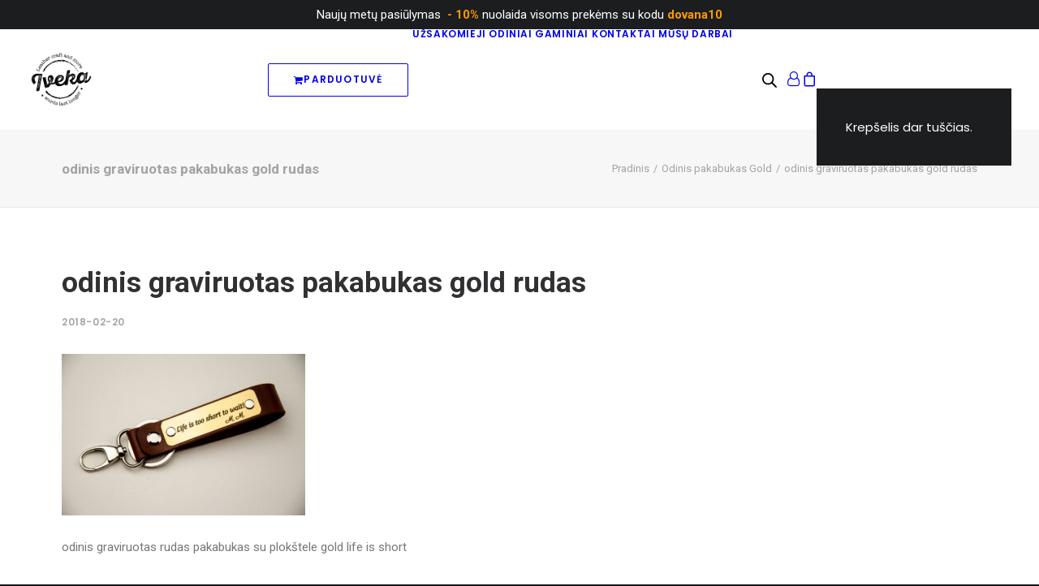

--- FILE ---
content_type: text/html; charset=utf-8
request_url: https://www.google.com/recaptcha/api2/anchor?ar=1&k=6LdIu4YUAAAAAKYmNPmaCW0AXoaGmjiaq-M5EKdZ&co=aHR0cHM6Ly9pdmVrYS5sdDo0NDM.&hl=en&v=PoyoqOPhxBO7pBk68S4YbpHZ&size=invisible&anchor-ms=20000&execute-ms=30000&cb=xjbbg4hj6zzt
body_size: 48454
content:
<!DOCTYPE HTML><html dir="ltr" lang="en"><head><meta http-equiv="Content-Type" content="text/html; charset=UTF-8">
<meta http-equiv="X-UA-Compatible" content="IE=edge">
<title>reCAPTCHA</title>
<style type="text/css">
/* cyrillic-ext */
@font-face {
  font-family: 'Roboto';
  font-style: normal;
  font-weight: 400;
  font-stretch: 100%;
  src: url(//fonts.gstatic.com/s/roboto/v48/KFO7CnqEu92Fr1ME7kSn66aGLdTylUAMa3GUBHMdazTgWw.woff2) format('woff2');
  unicode-range: U+0460-052F, U+1C80-1C8A, U+20B4, U+2DE0-2DFF, U+A640-A69F, U+FE2E-FE2F;
}
/* cyrillic */
@font-face {
  font-family: 'Roboto';
  font-style: normal;
  font-weight: 400;
  font-stretch: 100%;
  src: url(//fonts.gstatic.com/s/roboto/v48/KFO7CnqEu92Fr1ME7kSn66aGLdTylUAMa3iUBHMdazTgWw.woff2) format('woff2');
  unicode-range: U+0301, U+0400-045F, U+0490-0491, U+04B0-04B1, U+2116;
}
/* greek-ext */
@font-face {
  font-family: 'Roboto';
  font-style: normal;
  font-weight: 400;
  font-stretch: 100%;
  src: url(//fonts.gstatic.com/s/roboto/v48/KFO7CnqEu92Fr1ME7kSn66aGLdTylUAMa3CUBHMdazTgWw.woff2) format('woff2');
  unicode-range: U+1F00-1FFF;
}
/* greek */
@font-face {
  font-family: 'Roboto';
  font-style: normal;
  font-weight: 400;
  font-stretch: 100%;
  src: url(//fonts.gstatic.com/s/roboto/v48/KFO7CnqEu92Fr1ME7kSn66aGLdTylUAMa3-UBHMdazTgWw.woff2) format('woff2');
  unicode-range: U+0370-0377, U+037A-037F, U+0384-038A, U+038C, U+038E-03A1, U+03A3-03FF;
}
/* math */
@font-face {
  font-family: 'Roboto';
  font-style: normal;
  font-weight: 400;
  font-stretch: 100%;
  src: url(//fonts.gstatic.com/s/roboto/v48/KFO7CnqEu92Fr1ME7kSn66aGLdTylUAMawCUBHMdazTgWw.woff2) format('woff2');
  unicode-range: U+0302-0303, U+0305, U+0307-0308, U+0310, U+0312, U+0315, U+031A, U+0326-0327, U+032C, U+032F-0330, U+0332-0333, U+0338, U+033A, U+0346, U+034D, U+0391-03A1, U+03A3-03A9, U+03B1-03C9, U+03D1, U+03D5-03D6, U+03F0-03F1, U+03F4-03F5, U+2016-2017, U+2034-2038, U+203C, U+2040, U+2043, U+2047, U+2050, U+2057, U+205F, U+2070-2071, U+2074-208E, U+2090-209C, U+20D0-20DC, U+20E1, U+20E5-20EF, U+2100-2112, U+2114-2115, U+2117-2121, U+2123-214F, U+2190, U+2192, U+2194-21AE, U+21B0-21E5, U+21F1-21F2, U+21F4-2211, U+2213-2214, U+2216-22FF, U+2308-230B, U+2310, U+2319, U+231C-2321, U+2336-237A, U+237C, U+2395, U+239B-23B7, U+23D0, U+23DC-23E1, U+2474-2475, U+25AF, U+25B3, U+25B7, U+25BD, U+25C1, U+25CA, U+25CC, U+25FB, U+266D-266F, U+27C0-27FF, U+2900-2AFF, U+2B0E-2B11, U+2B30-2B4C, U+2BFE, U+3030, U+FF5B, U+FF5D, U+1D400-1D7FF, U+1EE00-1EEFF;
}
/* symbols */
@font-face {
  font-family: 'Roboto';
  font-style: normal;
  font-weight: 400;
  font-stretch: 100%;
  src: url(//fonts.gstatic.com/s/roboto/v48/KFO7CnqEu92Fr1ME7kSn66aGLdTylUAMaxKUBHMdazTgWw.woff2) format('woff2');
  unicode-range: U+0001-000C, U+000E-001F, U+007F-009F, U+20DD-20E0, U+20E2-20E4, U+2150-218F, U+2190, U+2192, U+2194-2199, U+21AF, U+21E6-21F0, U+21F3, U+2218-2219, U+2299, U+22C4-22C6, U+2300-243F, U+2440-244A, U+2460-24FF, U+25A0-27BF, U+2800-28FF, U+2921-2922, U+2981, U+29BF, U+29EB, U+2B00-2BFF, U+4DC0-4DFF, U+FFF9-FFFB, U+10140-1018E, U+10190-1019C, U+101A0, U+101D0-101FD, U+102E0-102FB, U+10E60-10E7E, U+1D2C0-1D2D3, U+1D2E0-1D37F, U+1F000-1F0FF, U+1F100-1F1AD, U+1F1E6-1F1FF, U+1F30D-1F30F, U+1F315, U+1F31C, U+1F31E, U+1F320-1F32C, U+1F336, U+1F378, U+1F37D, U+1F382, U+1F393-1F39F, U+1F3A7-1F3A8, U+1F3AC-1F3AF, U+1F3C2, U+1F3C4-1F3C6, U+1F3CA-1F3CE, U+1F3D4-1F3E0, U+1F3ED, U+1F3F1-1F3F3, U+1F3F5-1F3F7, U+1F408, U+1F415, U+1F41F, U+1F426, U+1F43F, U+1F441-1F442, U+1F444, U+1F446-1F449, U+1F44C-1F44E, U+1F453, U+1F46A, U+1F47D, U+1F4A3, U+1F4B0, U+1F4B3, U+1F4B9, U+1F4BB, U+1F4BF, U+1F4C8-1F4CB, U+1F4D6, U+1F4DA, U+1F4DF, U+1F4E3-1F4E6, U+1F4EA-1F4ED, U+1F4F7, U+1F4F9-1F4FB, U+1F4FD-1F4FE, U+1F503, U+1F507-1F50B, U+1F50D, U+1F512-1F513, U+1F53E-1F54A, U+1F54F-1F5FA, U+1F610, U+1F650-1F67F, U+1F687, U+1F68D, U+1F691, U+1F694, U+1F698, U+1F6AD, U+1F6B2, U+1F6B9-1F6BA, U+1F6BC, U+1F6C6-1F6CF, U+1F6D3-1F6D7, U+1F6E0-1F6EA, U+1F6F0-1F6F3, U+1F6F7-1F6FC, U+1F700-1F7FF, U+1F800-1F80B, U+1F810-1F847, U+1F850-1F859, U+1F860-1F887, U+1F890-1F8AD, U+1F8B0-1F8BB, U+1F8C0-1F8C1, U+1F900-1F90B, U+1F93B, U+1F946, U+1F984, U+1F996, U+1F9E9, U+1FA00-1FA6F, U+1FA70-1FA7C, U+1FA80-1FA89, U+1FA8F-1FAC6, U+1FACE-1FADC, U+1FADF-1FAE9, U+1FAF0-1FAF8, U+1FB00-1FBFF;
}
/* vietnamese */
@font-face {
  font-family: 'Roboto';
  font-style: normal;
  font-weight: 400;
  font-stretch: 100%;
  src: url(//fonts.gstatic.com/s/roboto/v48/KFO7CnqEu92Fr1ME7kSn66aGLdTylUAMa3OUBHMdazTgWw.woff2) format('woff2');
  unicode-range: U+0102-0103, U+0110-0111, U+0128-0129, U+0168-0169, U+01A0-01A1, U+01AF-01B0, U+0300-0301, U+0303-0304, U+0308-0309, U+0323, U+0329, U+1EA0-1EF9, U+20AB;
}
/* latin-ext */
@font-face {
  font-family: 'Roboto';
  font-style: normal;
  font-weight: 400;
  font-stretch: 100%;
  src: url(//fonts.gstatic.com/s/roboto/v48/KFO7CnqEu92Fr1ME7kSn66aGLdTylUAMa3KUBHMdazTgWw.woff2) format('woff2');
  unicode-range: U+0100-02BA, U+02BD-02C5, U+02C7-02CC, U+02CE-02D7, U+02DD-02FF, U+0304, U+0308, U+0329, U+1D00-1DBF, U+1E00-1E9F, U+1EF2-1EFF, U+2020, U+20A0-20AB, U+20AD-20C0, U+2113, U+2C60-2C7F, U+A720-A7FF;
}
/* latin */
@font-face {
  font-family: 'Roboto';
  font-style: normal;
  font-weight: 400;
  font-stretch: 100%;
  src: url(//fonts.gstatic.com/s/roboto/v48/KFO7CnqEu92Fr1ME7kSn66aGLdTylUAMa3yUBHMdazQ.woff2) format('woff2');
  unicode-range: U+0000-00FF, U+0131, U+0152-0153, U+02BB-02BC, U+02C6, U+02DA, U+02DC, U+0304, U+0308, U+0329, U+2000-206F, U+20AC, U+2122, U+2191, U+2193, U+2212, U+2215, U+FEFF, U+FFFD;
}
/* cyrillic-ext */
@font-face {
  font-family: 'Roboto';
  font-style: normal;
  font-weight: 500;
  font-stretch: 100%;
  src: url(//fonts.gstatic.com/s/roboto/v48/KFO7CnqEu92Fr1ME7kSn66aGLdTylUAMa3GUBHMdazTgWw.woff2) format('woff2');
  unicode-range: U+0460-052F, U+1C80-1C8A, U+20B4, U+2DE0-2DFF, U+A640-A69F, U+FE2E-FE2F;
}
/* cyrillic */
@font-face {
  font-family: 'Roboto';
  font-style: normal;
  font-weight: 500;
  font-stretch: 100%;
  src: url(//fonts.gstatic.com/s/roboto/v48/KFO7CnqEu92Fr1ME7kSn66aGLdTylUAMa3iUBHMdazTgWw.woff2) format('woff2');
  unicode-range: U+0301, U+0400-045F, U+0490-0491, U+04B0-04B1, U+2116;
}
/* greek-ext */
@font-face {
  font-family: 'Roboto';
  font-style: normal;
  font-weight: 500;
  font-stretch: 100%;
  src: url(//fonts.gstatic.com/s/roboto/v48/KFO7CnqEu92Fr1ME7kSn66aGLdTylUAMa3CUBHMdazTgWw.woff2) format('woff2');
  unicode-range: U+1F00-1FFF;
}
/* greek */
@font-face {
  font-family: 'Roboto';
  font-style: normal;
  font-weight: 500;
  font-stretch: 100%;
  src: url(//fonts.gstatic.com/s/roboto/v48/KFO7CnqEu92Fr1ME7kSn66aGLdTylUAMa3-UBHMdazTgWw.woff2) format('woff2');
  unicode-range: U+0370-0377, U+037A-037F, U+0384-038A, U+038C, U+038E-03A1, U+03A3-03FF;
}
/* math */
@font-face {
  font-family: 'Roboto';
  font-style: normal;
  font-weight: 500;
  font-stretch: 100%;
  src: url(//fonts.gstatic.com/s/roboto/v48/KFO7CnqEu92Fr1ME7kSn66aGLdTylUAMawCUBHMdazTgWw.woff2) format('woff2');
  unicode-range: U+0302-0303, U+0305, U+0307-0308, U+0310, U+0312, U+0315, U+031A, U+0326-0327, U+032C, U+032F-0330, U+0332-0333, U+0338, U+033A, U+0346, U+034D, U+0391-03A1, U+03A3-03A9, U+03B1-03C9, U+03D1, U+03D5-03D6, U+03F0-03F1, U+03F4-03F5, U+2016-2017, U+2034-2038, U+203C, U+2040, U+2043, U+2047, U+2050, U+2057, U+205F, U+2070-2071, U+2074-208E, U+2090-209C, U+20D0-20DC, U+20E1, U+20E5-20EF, U+2100-2112, U+2114-2115, U+2117-2121, U+2123-214F, U+2190, U+2192, U+2194-21AE, U+21B0-21E5, U+21F1-21F2, U+21F4-2211, U+2213-2214, U+2216-22FF, U+2308-230B, U+2310, U+2319, U+231C-2321, U+2336-237A, U+237C, U+2395, U+239B-23B7, U+23D0, U+23DC-23E1, U+2474-2475, U+25AF, U+25B3, U+25B7, U+25BD, U+25C1, U+25CA, U+25CC, U+25FB, U+266D-266F, U+27C0-27FF, U+2900-2AFF, U+2B0E-2B11, U+2B30-2B4C, U+2BFE, U+3030, U+FF5B, U+FF5D, U+1D400-1D7FF, U+1EE00-1EEFF;
}
/* symbols */
@font-face {
  font-family: 'Roboto';
  font-style: normal;
  font-weight: 500;
  font-stretch: 100%;
  src: url(//fonts.gstatic.com/s/roboto/v48/KFO7CnqEu92Fr1ME7kSn66aGLdTylUAMaxKUBHMdazTgWw.woff2) format('woff2');
  unicode-range: U+0001-000C, U+000E-001F, U+007F-009F, U+20DD-20E0, U+20E2-20E4, U+2150-218F, U+2190, U+2192, U+2194-2199, U+21AF, U+21E6-21F0, U+21F3, U+2218-2219, U+2299, U+22C4-22C6, U+2300-243F, U+2440-244A, U+2460-24FF, U+25A0-27BF, U+2800-28FF, U+2921-2922, U+2981, U+29BF, U+29EB, U+2B00-2BFF, U+4DC0-4DFF, U+FFF9-FFFB, U+10140-1018E, U+10190-1019C, U+101A0, U+101D0-101FD, U+102E0-102FB, U+10E60-10E7E, U+1D2C0-1D2D3, U+1D2E0-1D37F, U+1F000-1F0FF, U+1F100-1F1AD, U+1F1E6-1F1FF, U+1F30D-1F30F, U+1F315, U+1F31C, U+1F31E, U+1F320-1F32C, U+1F336, U+1F378, U+1F37D, U+1F382, U+1F393-1F39F, U+1F3A7-1F3A8, U+1F3AC-1F3AF, U+1F3C2, U+1F3C4-1F3C6, U+1F3CA-1F3CE, U+1F3D4-1F3E0, U+1F3ED, U+1F3F1-1F3F3, U+1F3F5-1F3F7, U+1F408, U+1F415, U+1F41F, U+1F426, U+1F43F, U+1F441-1F442, U+1F444, U+1F446-1F449, U+1F44C-1F44E, U+1F453, U+1F46A, U+1F47D, U+1F4A3, U+1F4B0, U+1F4B3, U+1F4B9, U+1F4BB, U+1F4BF, U+1F4C8-1F4CB, U+1F4D6, U+1F4DA, U+1F4DF, U+1F4E3-1F4E6, U+1F4EA-1F4ED, U+1F4F7, U+1F4F9-1F4FB, U+1F4FD-1F4FE, U+1F503, U+1F507-1F50B, U+1F50D, U+1F512-1F513, U+1F53E-1F54A, U+1F54F-1F5FA, U+1F610, U+1F650-1F67F, U+1F687, U+1F68D, U+1F691, U+1F694, U+1F698, U+1F6AD, U+1F6B2, U+1F6B9-1F6BA, U+1F6BC, U+1F6C6-1F6CF, U+1F6D3-1F6D7, U+1F6E0-1F6EA, U+1F6F0-1F6F3, U+1F6F7-1F6FC, U+1F700-1F7FF, U+1F800-1F80B, U+1F810-1F847, U+1F850-1F859, U+1F860-1F887, U+1F890-1F8AD, U+1F8B0-1F8BB, U+1F8C0-1F8C1, U+1F900-1F90B, U+1F93B, U+1F946, U+1F984, U+1F996, U+1F9E9, U+1FA00-1FA6F, U+1FA70-1FA7C, U+1FA80-1FA89, U+1FA8F-1FAC6, U+1FACE-1FADC, U+1FADF-1FAE9, U+1FAF0-1FAF8, U+1FB00-1FBFF;
}
/* vietnamese */
@font-face {
  font-family: 'Roboto';
  font-style: normal;
  font-weight: 500;
  font-stretch: 100%;
  src: url(//fonts.gstatic.com/s/roboto/v48/KFO7CnqEu92Fr1ME7kSn66aGLdTylUAMa3OUBHMdazTgWw.woff2) format('woff2');
  unicode-range: U+0102-0103, U+0110-0111, U+0128-0129, U+0168-0169, U+01A0-01A1, U+01AF-01B0, U+0300-0301, U+0303-0304, U+0308-0309, U+0323, U+0329, U+1EA0-1EF9, U+20AB;
}
/* latin-ext */
@font-face {
  font-family: 'Roboto';
  font-style: normal;
  font-weight: 500;
  font-stretch: 100%;
  src: url(//fonts.gstatic.com/s/roboto/v48/KFO7CnqEu92Fr1ME7kSn66aGLdTylUAMa3KUBHMdazTgWw.woff2) format('woff2');
  unicode-range: U+0100-02BA, U+02BD-02C5, U+02C7-02CC, U+02CE-02D7, U+02DD-02FF, U+0304, U+0308, U+0329, U+1D00-1DBF, U+1E00-1E9F, U+1EF2-1EFF, U+2020, U+20A0-20AB, U+20AD-20C0, U+2113, U+2C60-2C7F, U+A720-A7FF;
}
/* latin */
@font-face {
  font-family: 'Roboto';
  font-style: normal;
  font-weight: 500;
  font-stretch: 100%;
  src: url(//fonts.gstatic.com/s/roboto/v48/KFO7CnqEu92Fr1ME7kSn66aGLdTylUAMa3yUBHMdazQ.woff2) format('woff2');
  unicode-range: U+0000-00FF, U+0131, U+0152-0153, U+02BB-02BC, U+02C6, U+02DA, U+02DC, U+0304, U+0308, U+0329, U+2000-206F, U+20AC, U+2122, U+2191, U+2193, U+2212, U+2215, U+FEFF, U+FFFD;
}
/* cyrillic-ext */
@font-face {
  font-family: 'Roboto';
  font-style: normal;
  font-weight: 900;
  font-stretch: 100%;
  src: url(//fonts.gstatic.com/s/roboto/v48/KFO7CnqEu92Fr1ME7kSn66aGLdTylUAMa3GUBHMdazTgWw.woff2) format('woff2');
  unicode-range: U+0460-052F, U+1C80-1C8A, U+20B4, U+2DE0-2DFF, U+A640-A69F, U+FE2E-FE2F;
}
/* cyrillic */
@font-face {
  font-family: 'Roboto';
  font-style: normal;
  font-weight: 900;
  font-stretch: 100%;
  src: url(//fonts.gstatic.com/s/roboto/v48/KFO7CnqEu92Fr1ME7kSn66aGLdTylUAMa3iUBHMdazTgWw.woff2) format('woff2');
  unicode-range: U+0301, U+0400-045F, U+0490-0491, U+04B0-04B1, U+2116;
}
/* greek-ext */
@font-face {
  font-family: 'Roboto';
  font-style: normal;
  font-weight: 900;
  font-stretch: 100%;
  src: url(//fonts.gstatic.com/s/roboto/v48/KFO7CnqEu92Fr1ME7kSn66aGLdTylUAMa3CUBHMdazTgWw.woff2) format('woff2');
  unicode-range: U+1F00-1FFF;
}
/* greek */
@font-face {
  font-family: 'Roboto';
  font-style: normal;
  font-weight: 900;
  font-stretch: 100%;
  src: url(//fonts.gstatic.com/s/roboto/v48/KFO7CnqEu92Fr1ME7kSn66aGLdTylUAMa3-UBHMdazTgWw.woff2) format('woff2');
  unicode-range: U+0370-0377, U+037A-037F, U+0384-038A, U+038C, U+038E-03A1, U+03A3-03FF;
}
/* math */
@font-face {
  font-family: 'Roboto';
  font-style: normal;
  font-weight: 900;
  font-stretch: 100%;
  src: url(//fonts.gstatic.com/s/roboto/v48/KFO7CnqEu92Fr1ME7kSn66aGLdTylUAMawCUBHMdazTgWw.woff2) format('woff2');
  unicode-range: U+0302-0303, U+0305, U+0307-0308, U+0310, U+0312, U+0315, U+031A, U+0326-0327, U+032C, U+032F-0330, U+0332-0333, U+0338, U+033A, U+0346, U+034D, U+0391-03A1, U+03A3-03A9, U+03B1-03C9, U+03D1, U+03D5-03D6, U+03F0-03F1, U+03F4-03F5, U+2016-2017, U+2034-2038, U+203C, U+2040, U+2043, U+2047, U+2050, U+2057, U+205F, U+2070-2071, U+2074-208E, U+2090-209C, U+20D0-20DC, U+20E1, U+20E5-20EF, U+2100-2112, U+2114-2115, U+2117-2121, U+2123-214F, U+2190, U+2192, U+2194-21AE, U+21B0-21E5, U+21F1-21F2, U+21F4-2211, U+2213-2214, U+2216-22FF, U+2308-230B, U+2310, U+2319, U+231C-2321, U+2336-237A, U+237C, U+2395, U+239B-23B7, U+23D0, U+23DC-23E1, U+2474-2475, U+25AF, U+25B3, U+25B7, U+25BD, U+25C1, U+25CA, U+25CC, U+25FB, U+266D-266F, U+27C0-27FF, U+2900-2AFF, U+2B0E-2B11, U+2B30-2B4C, U+2BFE, U+3030, U+FF5B, U+FF5D, U+1D400-1D7FF, U+1EE00-1EEFF;
}
/* symbols */
@font-face {
  font-family: 'Roboto';
  font-style: normal;
  font-weight: 900;
  font-stretch: 100%;
  src: url(//fonts.gstatic.com/s/roboto/v48/KFO7CnqEu92Fr1ME7kSn66aGLdTylUAMaxKUBHMdazTgWw.woff2) format('woff2');
  unicode-range: U+0001-000C, U+000E-001F, U+007F-009F, U+20DD-20E0, U+20E2-20E4, U+2150-218F, U+2190, U+2192, U+2194-2199, U+21AF, U+21E6-21F0, U+21F3, U+2218-2219, U+2299, U+22C4-22C6, U+2300-243F, U+2440-244A, U+2460-24FF, U+25A0-27BF, U+2800-28FF, U+2921-2922, U+2981, U+29BF, U+29EB, U+2B00-2BFF, U+4DC0-4DFF, U+FFF9-FFFB, U+10140-1018E, U+10190-1019C, U+101A0, U+101D0-101FD, U+102E0-102FB, U+10E60-10E7E, U+1D2C0-1D2D3, U+1D2E0-1D37F, U+1F000-1F0FF, U+1F100-1F1AD, U+1F1E6-1F1FF, U+1F30D-1F30F, U+1F315, U+1F31C, U+1F31E, U+1F320-1F32C, U+1F336, U+1F378, U+1F37D, U+1F382, U+1F393-1F39F, U+1F3A7-1F3A8, U+1F3AC-1F3AF, U+1F3C2, U+1F3C4-1F3C6, U+1F3CA-1F3CE, U+1F3D4-1F3E0, U+1F3ED, U+1F3F1-1F3F3, U+1F3F5-1F3F7, U+1F408, U+1F415, U+1F41F, U+1F426, U+1F43F, U+1F441-1F442, U+1F444, U+1F446-1F449, U+1F44C-1F44E, U+1F453, U+1F46A, U+1F47D, U+1F4A3, U+1F4B0, U+1F4B3, U+1F4B9, U+1F4BB, U+1F4BF, U+1F4C8-1F4CB, U+1F4D6, U+1F4DA, U+1F4DF, U+1F4E3-1F4E6, U+1F4EA-1F4ED, U+1F4F7, U+1F4F9-1F4FB, U+1F4FD-1F4FE, U+1F503, U+1F507-1F50B, U+1F50D, U+1F512-1F513, U+1F53E-1F54A, U+1F54F-1F5FA, U+1F610, U+1F650-1F67F, U+1F687, U+1F68D, U+1F691, U+1F694, U+1F698, U+1F6AD, U+1F6B2, U+1F6B9-1F6BA, U+1F6BC, U+1F6C6-1F6CF, U+1F6D3-1F6D7, U+1F6E0-1F6EA, U+1F6F0-1F6F3, U+1F6F7-1F6FC, U+1F700-1F7FF, U+1F800-1F80B, U+1F810-1F847, U+1F850-1F859, U+1F860-1F887, U+1F890-1F8AD, U+1F8B0-1F8BB, U+1F8C0-1F8C1, U+1F900-1F90B, U+1F93B, U+1F946, U+1F984, U+1F996, U+1F9E9, U+1FA00-1FA6F, U+1FA70-1FA7C, U+1FA80-1FA89, U+1FA8F-1FAC6, U+1FACE-1FADC, U+1FADF-1FAE9, U+1FAF0-1FAF8, U+1FB00-1FBFF;
}
/* vietnamese */
@font-face {
  font-family: 'Roboto';
  font-style: normal;
  font-weight: 900;
  font-stretch: 100%;
  src: url(//fonts.gstatic.com/s/roboto/v48/KFO7CnqEu92Fr1ME7kSn66aGLdTylUAMa3OUBHMdazTgWw.woff2) format('woff2');
  unicode-range: U+0102-0103, U+0110-0111, U+0128-0129, U+0168-0169, U+01A0-01A1, U+01AF-01B0, U+0300-0301, U+0303-0304, U+0308-0309, U+0323, U+0329, U+1EA0-1EF9, U+20AB;
}
/* latin-ext */
@font-face {
  font-family: 'Roboto';
  font-style: normal;
  font-weight: 900;
  font-stretch: 100%;
  src: url(//fonts.gstatic.com/s/roboto/v48/KFO7CnqEu92Fr1ME7kSn66aGLdTylUAMa3KUBHMdazTgWw.woff2) format('woff2');
  unicode-range: U+0100-02BA, U+02BD-02C5, U+02C7-02CC, U+02CE-02D7, U+02DD-02FF, U+0304, U+0308, U+0329, U+1D00-1DBF, U+1E00-1E9F, U+1EF2-1EFF, U+2020, U+20A0-20AB, U+20AD-20C0, U+2113, U+2C60-2C7F, U+A720-A7FF;
}
/* latin */
@font-face {
  font-family: 'Roboto';
  font-style: normal;
  font-weight: 900;
  font-stretch: 100%;
  src: url(//fonts.gstatic.com/s/roboto/v48/KFO7CnqEu92Fr1ME7kSn66aGLdTylUAMa3yUBHMdazQ.woff2) format('woff2');
  unicode-range: U+0000-00FF, U+0131, U+0152-0153, U+02BB-02BC, U+02C6, U+02DA, U+02DC, U+0304, U+0308, U+0329, U+2000-206F, U+20AC, U+2122, U+2191, U+2193, U+2212, U+2215, U+FEFF, U+FFFD;
}

</style>
<link rel="stylesheet" type="text/css" href="https://www.gstatic.com/recaptcha/releases/PoyoqOPhxBO7pBk68S4YbpHZ/styles__ltr.css">
<script nonce="mS8Ii0Cambmg7Ia5uzoD2Q" type="text/javascript">window['__recaptcha_api'] = 'https://www.google.com/recaptcha/api2/';</script>
<script type="text/javascript" src="https://www.gstatic.com/recaptcha/releases/PoyoqOPhxBO7pBk68S4YbpHZ/recaptcha__en.js" nonce="mS8Ii0Cambmg7Ia5uzoD2Q">
      
    </script></head>
<body><div id="rc-anchor-alert" class="rc-anchor-alert"></div>
<input type="hidden" id="recaptcha-token" value="[base64]">
<script type="text/javascript" nonce="mS8Ii0Cambmg7Ia5uzoD2Q">
      recaptcha.anchor.Main.init("[\x22ainput\x22,[\x22bgdata\x22,\x22\x22,\[base64]/[base64]/[base64]/[base64]/cjw8ejpyPj4+eil9Y2F0Y2gobCl7dGhyb3cgbDt9fSxIPWZ1bmN0aW9uKHcsdCx6KXtpZih3PT0xOTR8fHc9PTIwOCl0LnZbd10/dC52W3ddLmNvbmNhdCh6KTp0LnZbd109b2Yoeix0KTtlbHNle2lmKHQuYkImJnchPTMxNylyZXR1cm47dz09NjZ8fHc9PTEyMnx8dz09NDcwfHx3PT00NHx8dz09NDE2fHx3PT0zOTd8fHc9PTQyMXx8dz09Njh8fHc9PTcwfHx3PT0xODQ/[base64]/[base64]/[base64]/bmV3IGRbVl0oSlswXSk6cD09Mj9uZXcgZFtWXShKWzBdLEpbMV0pOnA9PTM/bmV3IGRbVl0oSlswXSxKWzFdLEpbMl0pOnA9PTQ/[base64]/[base64]/[base64]/[base64]\x22,\[base64]\x22,\x22ajTCkMOBwo3DrEXDnsKCwrJEw7rDqMOOKcKCw5oQw5PDucO7aMKrAcKww6/[base64]/[base64]/DtiEXw5Ykw6R9wqnCkh8ew54OwpVNw6TCjsKtwpFdGwROIH0kFWTCt0LCsMOEwqBew6BVBcOgwq1/SAFyw4EKw7fDn8K2wpRMJGLDr8KTJcObY8Kcw5rCmMO5Kn/DtS0VAMKFbsOgwpzCuncSPDgqLcO/R8KtNMK8wptmwpHCgMKRIRLCpMKXwot0wqgLw7rCgXoIw7s8Xxs8w5PCtl0nGGcbw7HDvXwJa3fDvcOmRxDDhMOqwoAxw69VcMO3RiNJR8OiA1ddw5VmwrQkw7DDlcOkwqI9KStrwq9gO8Ouwo/Cgm1EfgRAw5UvF3rCicKuwptKwow7wpHDs8K6w6kvwppnworDtsKOw53CpFXDs8KqTDFlPndxwoZ9wpB2U8OAw6TDklUmOAzDlsKvwoJdwrwdfMKsw6tLfW7CkyF9wp0jwqrCnDHDlio3w53Dr07CjSHCqcOTw7o+OQwSw61tF8KwYcKJw5PCsF7CszDCqS/DnsO+w73DgcKaQcOXFcO/w5d+wo0WK1JXa8O3EcOHwpscQ05sPEY/asKNJWl0cAzDh8KDwogawo4KBy3DvMOKQsOjFMKpw53Du8KPHAxCw7TCuy5Gwo1PN8KWTsKgwqTCtmPCv8OPXcK6wqFMTR/Ds8O+w6Z/w4EWw6DCgsObaMKdcCViUsK9w6fCgcO9wrYSeMOtw7vCm8KkbkBJT8Kaw78VwoUJd8Orw60Sw5E6VcOww50NwqlxE8OLwpwbw4PDvB7Do0bCtsKRw5YHwrTDsibDilp9dcKqw79jwqnCsMK6w5LCqX3Dg8Ksw6FlSi/CjcOZw7TCiXnDicO0wpDDhQHCgMKMUMOid1UMB1PDrgjCr8KVf8OZY8K1SHRGcA5jw4Izw5XCicKqGsOBNcKsw55iUQZ9wqNNLwfDoz91bHbCjD3CpsKJwpXDm8OLwocCIVHDkMKAw4/Dhk8ywo0kJsKRw7/DuTfCsX9oP8O2wqEKFGEAXMObLsKdLx7DuzTCrgQkw6LCqVZFw6HChypLw53DpzoCDR0fNFDCtMKfJEh/W8KLfScbwq5zNgQ5anhTNFMZw4fDlsK9wrTCu1DDngw2wo48w6DCk2nCicOzw4wILgU+AcOnw6HDrFpbw63Dq8KMbnvDn8O3FcKjwoEzwqbDsU8RSxsGA1/CjR1cMMO8wqUfw4ROwp5mw7fCusOuw4d2eEk2AMO9w6dRXcKvU8OvVxDDklQFwozDhwfCn8KbEGDDicORwrbCngsUwrzCv8KxacOiwr3DukYtKwjCo8KTwrvCucKaEBF7TDgVa8KCwpjCocK8w4zCmk/DsyfDnsKVw5jDjWBfd8KETcOAQnp9csO5woYSwpIlfHDDpMOcTiZaBsKTwpbCpDV/w5xqEi4VfGzDrkrCgsKPwpLDsMKuMCfDlMKmw67Cn8KydgtbK1vCl8OKcH/[base64]/EcKMwrrCiMOrQCN4NgPCshrCrWzDqcOgUMO7wrrDrMOZICZcBS/CiVkQERkjOsK8w4Qnwq1jRXZAZsOMwp0hZMO9wpcrU8Okw4Z4w5bCjDrCpz1QEcO/wp/CvcK8w5XDhsOjw6XCsMKhw5HDnMKBwoxNwpVrNMOWRMKsw6J/wr/CmiNfAV83AMOeNxBdT8KvHw3DhTZHVn0Rwq/[base64]/CljDDmMKkLMKvw6Jew4vCiMONwqTCtg8Sw6Y3w77DgcOIAsO5w4TDsMKoZsOPFidbw55rwrl1wpzDshXCgcOyDTM+w5XDq8KPfxs4w7/CocOew5gJwr3DjcO0w5PDtU9ITRLCigMGwp/DlMOcNBTCjcO8YMKfP8KlwpbDrR9NwrbCt3EEOG3DuMOAQUtCbTx9wodzw4xcMsKkTMKOaxUOMxrDlsKjXC8BwqQjw4tGPsOhUUMywrnDsQxkw7nCp1J0wrLCpsKjWxFAf2kcKSlDwp7DtsOGwplbwqjDixHCnMO/[base64]/[base64]/CtsOhwpggE8OtCMKhUmjCgWAVwojDhETCkMO7wqPCk8KuNk88wphfw7IldcOGDcOjw5TCk2RZw5jCsBpjw6XDsXrCiFhywpAmacO/VcKsw6YcDw7DsBInKMKXKWvCh8OXw6YTwpBOw5wkwp/[base64]/w7AETlBcHMKSw7E5wptCw6VTwobCv8KMwo3CujDDhg/DhMKpUUdwYH3CrsOSwqTCl0XDszZLYSjDisKrfsOzw6w/S8Kuw67DosKUIcKwY8O/wpx1w7Jgw6cfwrbChWfDlXEUQ8OSw5VSw7w/Enh9woUswqXDqsKaw63DvmE5asOGw73DqmRRw4jCoMOEDsOfEVnDuCjCjz3CqMK4DWPDusKiK8Ovw4Z1DhU+RlLDg8OvWW3DjH8YfxdGCw/CtkXDpMOyF8KiH8OQTEfDvGvCqznDkAhawpgpGsOOHcOtw6/CtRILFEXCpcKSazIfw6UtwqwMw7tjHTAGw68sOXLDoXTCj1N9wqDClcK3wptZw4fDpMODTlRrDMK9SMOhw7xJT8OewodrF0dnw6rCiXYrGsOfW8K6Z8OwwooLccKMw4rCojkiFBgCesO0BcKbw50zNm/DmFUlecONwpPClW7DhSEiwqfDlV/Dj8Kqw4bDo0gAc3hONMOLwqEOM8K3woPDtMKowrvDrhsaw7pYXn5QN8Ojw5TCq3EdYMKywp3Dl1UiBD3CiGs2GcOxLcKJFAbCn8OeMMKOwp4cw4fDsTPCklFBeggeI3HDhcOYK2PDncKhKsKpI0V/FcKSwrF0TMKtwrRfw4PCsEDCt8KldT7CrjLCrQXDp8K4woAoUcOWw7DCrMKHG8O9wozCi8OJwo5bwpPDk8K3PxEawpPDinM0TSPCrsO5M8OdAycWHcKTOcOiFVU4w6lQPRbCs0jCqHXCmcOcKcOQXMOIw4o5RhNhw71RTMOLNxZ7SArCrcK1w441DTlPwrdgw6PDuR/CuMOEw4TDlE85JzknUVc3wpNqwpt3w64rNcOfUsOkWMKRewlZNCHCsWY7esOtH0wuwo7DtDZpwqjDgUrCnkLDosK4wqHCkcOgPMOxbcK/anXDqUHDpcOOw7fDs8KeGQbDp8Oca8K5wprDgDHDqcKTYMKePGhpQCo/[base64]/DuMOtw4fCucKnw4rCnUbCtsKPw7ZDQzrCmmzCr8KyQ8OJw73DkSZGw7LDjQsKwqvDgHbDhSMbdcO+wqcrw6xww73Ct8Oqw5XCu0N3fzrDpMOnWURAWMKKw6wTPUTCuMOkwpLCiDVFw7UySVszw4Ibw7DCjcOUwr8DwrPCgcOswpFTwqUUw5dpPm/DqiRjHTlhw4wmRltjBMKpwpvDiQxRSE0hwqDDpMKDNQ0CJEALwpbDhMKZw47Cg8OJwq1Mw5bDi8OewolwV8Kfw7nDgsK6wq7CqH5hw5vCssKsRMONEMKQw5LDmsO1VcOhLzoDXEnDjQIUwrV6wrDDg0/Dvm/CtsOQw7/DgyzDtMOxWQTDrTBdwq8na8OhJUPDvmTCgV1yM8K8IRPCqCBOw4/CugYXw5TCpg7DplNvwoJbVR0mwoA/w7x7XybDj39/W8Ogw5EQwpTDncKFKsOHS8OTw6rDlcOMXEFkw4TDtMK3w6tPw7vCrnHCr8OTw5VIwrBDw5XDsMO3w4w8CDHChTsDwoE9w6vDn8O2wpY4FSZCwqp/w5LDplXCssKmw595woBswpUVcMOxwrTCqwh3woU9GFUSw5vDh2fCqxdUwrkGw5HCoH/CgBvDvMOww7BDecOMw7bDqgoTFsO2w4Qgw4B1X8KRQcKBw4NPVWAZw70+w4ExcBViwopVw41Kw6gZw7EjMzQnbgRCw7QhCBxgZcKgZkjCmmppK2l7w597WcKGU1jDnnXDg153fG7DjsKEw7I+b2/Csk3Dm3XCkcORN8O4CMOtwoN/WsK8ZMKSw6UcwqLDiTh1wogDWcO0wrnDnMKYa8KvesOPRgDCvMKbacODw6VNw5NaFks/TcOpwobCmkzCqUDDmWDCj8Ogw7Zcw7F2w5vCkSFuFgQIwqVTUB7ClSkmXT/CmR/ChnprJEM7FEDDpsKlGMOdK8Ojw6HCgRbDv8K1JsO5w6JNQ8ObTg/CvMK7PWZSM8OZJkjDpcO0fy/Ck8K3w5vDlMO5KcKNGcKpXgJKNCrDs8KAGAHCqMK0w7/[base64]/CscKNwrjCiMKeLsKjw498JcOKecOjAsK7OcONw7Aew7dCw67DisKQw4M8L8KtwrvDjSNQPMKNw71Ew5QLw5V9wq9dUsKVVcO+D8O5cjAsQEZlUijCrQLDmcK6VcOawodafHcWIMObwpHDsTTDhHpiBMKjw5DCpMOdw4XDtcObKsO7wo/DnCnCvMK7woXDoHMUP8OIwo1gwroBwqELwpUtwrBpwqF+AXlNGcKJW8Kyw4RTQsKJwqTDqsKGw4XCpsK7RMKdJB/[base64]/[base64]/CrXjCgMKjEiRzZcO2w7fCvcOGwrXCuMKNIC9HZBjDlXTDtMKxRiwFOcOwJMOlw7rDnMKNO8Kww4ZUaMKCwoYYDMO3w7nClDdSw5TCrcKsScK7wqI6w5VYworDhsO1TMOOwr9Iw7HCr8KLGUvCk11Iwp7DiMO9RCLDgSPDosK/VMOLJCHDqMKzRMOXLScWwpMaEsKGdWRmwoQRcwtYwoEYwpVbCMKVJsOKw6dJBnbDjljClzUywpDDhsOzwotnRcKuw6jCtzHDsQ/DnWAEO8KFw6XCggPCpMOPA8KIJMKZw5s7wrlDAXFHGn/DgcORPBHDi8OVwprCpMKxZ3gHYsOgw4oJwoPDpUthSlpLwoQwwpAINzkPcMOxw6Q2A1DCgxvCqjgTw5DDmsO0w51Kw67DmBAVw6bCusK+OcOpCGkoYWcpw7HDlk/DnXNUbhHDvcOWQsKRw79ww7BXIcKJwpDDuijDsjx6w6QEdMOHfMKzw5HCjlRMwpF4d1bDvsKvw7HChBnDscOtwoZEw6wJDmzCim8qLV3Ck2rCvcK0HcOdD8K/wprCrcKnwrJeCsOuwqQOSVTDrsKKAi3Ck2JwMWDCk8Ouw4/DosKOw6RSwr3DrcKew5NGwrhLw6YHwozClnlSw7RuwooPw6s4OMKYXsK0RcK7w70WH8Kewp91D8O0w6A2wpZtwoIWw5TCscOMKcOEw5XClhg4w6Ruw5E1byBWw6zDl8KdwoTDnjTDnsOEH8KJw68GBcOnw6ZnQ2rCpcOXwqbCgxbDnsKya8KBw5zDi1XCgsKVwog3wp/ClRlZTjMnWMOswoUZwoTCmsK+VsOjwpnChMKLwrjCq8ONFiU5OMKcI8KUSCsdIWrCqjN2wp1JfVPCmcKEO8OkScKrwpIHwqzCni1Aw5PCo8KRecKhBFvDt8KBwpFDcAfCuMOwWUpbwrYJasOnw5wkw4PCp1bDlBPCqjHCncONPMK/w6bDpS7Dt8OSwpfDiWgmLMK6PsKLw7/Ds3PCqMK7acKTw7bCtMKbBwZGwqzCpCTDqxjDnHQ/B8O6aX5fEMKcw6LCjsK4SUfCvALDuibChcOnw7h4wr0yZsORw6jDv8KMw7ktwoI0JsODNRtWwqknKV3Dk8OqQ8OHw6jCkH1XMC3DojDDh8OPw7DCvcOPwq/DkA8CwoDDjwDCq8Omw600wojDtABsfsKHD8KUw4XCk8OlIy/[base64]/[base64]/Cl8OldF4JI8KAw44FwqgHw6HDs8KJORrDlRhwU8OvdRLCtMOXDDbDpcORIMKMwqd8w4zDnFfDskjCmgDCoibCnEvDnsKTNxMiw6huw4gkD8KAd8KuICNIFCPChCPDrSTDjFDDhEDDkMK1wrUPwqbCvMKdPVbDqh7Ci8KdLwzCukTDncKow7YbEMKYHU9mw5bCjn/CiQnDosKge8OGwozDphk6Y2PCvgfDs3rChCRRJxLCucOOw5sIwpTDo8K7XyfCsScDJ2vDksKxwpfDqEjDmcOcOAzDgcOiB3x3w6dnw7jDn8K+RGzCosKwNTtRV8KfYi/DtBnCtcOyP27DqzgsLMK5wpvCqsKCesOCw63CvCV3wp1tw6paHz7Dk8K7EMKEwqpfEH5gLRdqIsKPJD1YTg/[base64]/Dt3Q5w69yVmzCj8KIwoHDrDPDvcOsU8OYw6gLKDN6HjPDrmBEw73DqsKJHH3Dk8O4Fxp2YMO8w7vCtcO/w5PCrBLDssOGcknCrsKaw64uwqTCuD/ClsOMLcOEwpVlPFUew5bCqA4UND3DjQE1EEARw70nw6DDkMOFw7ckAzsxGRM+wpzDpWXCtHgSHcKJEgjDqcOuYizDix/[base64]/UUPCssOhUMOZw6DDmibDh8OQFsOOR3dwwrDDnsKaQxsEwoMwZ8Kow7zCgA/DtMKrdQvCgsKIw7/DqcO7w7I+woDDmMKYUG1Nw6PClWnDhD3CiUswYzc1dwUVwoTCkcOawpgKwq7Cj8OndnHDj8K6ajfCmXvDqDHDsyB9w78Ww4jCsAhHw4LCsDhmIUvDpgYnQQ/DmDI8w63Cq8O1TcOIwrLCu8KrbsKCCcKnw59Rw4hLwpPCgg/[base64]/DicONw7XDn8KGAwLCncOHWCEBUGvDpXRBwq/CsMKuW8OseMODwqfDg1rCg3J5w43Dp8K6ACrDvlUOWRzCj24QFjBrTGnClUYIwocMwqkNcS14wo5wPMKQQMKTC8O6w6jCqsK1wr3DvT3CgThQwqh0w7ZAdwXCtA/[base64]/YMK4RHPCtUhJw4MZKEVMw7fCpVh0cMKod8OtUcKCI8KuRmvChgvDssOAMsKuYFfDsnrDk8KOSMOawqZ2AsKbU8OPwoTCscOEwr5MVcOOwpTCvn7CmMK9wo/Dr8OEAlAPDwrDtFzDgSVQPsKaFFDDiMKBw5ZKBzYDwoXDu8KPey3DpX94w7TCnh5wLsKrK8OFw44VwoNXSTslwojCozLCpMKwLlEgbjA7JljCisOpDznDgGzDnWYhWMOWw77ChcKlPEY5wrYrwobCgw4TR13CiDsTwqtrwpNELxJhFsO0wqXChcK2wpxgw4TDrMKkEA/Ch8O+woofwpLCvm/[base64]/CsMO7bsO/wqcWAi8pMsOeFH/[base64]/XjXCi3nCrsKLw4DClD1+wpEOwrRyw7/[base64]/CGpkG8Okwowad8ODwrDDs8OuWR/DisO9aMOJwqvClsKZFsKhLS0FYCnCr8OPeMK/Q2wTw4nCoQ0fIcO5NDVOwpnDpcOjSljCr8OswolwOcKcN8K0wr5Gw6xZT8Opw6s6NCtoYV5yQ3nCr8K0E8KOE0fDr8OoAsKrXFohw4XCp8Oya8O3VirCrMOsw7A8CcK5w5pbw6ISVhxDFsO9KhnCi1/CocOxGsKsMDnCj8KvwrVvwqxowprDtMOOwqXCu3cEw483w7chcsKNBcOHQiwRJMKgw4bCtSZoVkrDp8OyamtWDsKheBMfwo5eSHrDncOTLsK+aBHDgWvCv35CM8OawrM3U08rYl/[base64]/Dhn02FnAgwqE9D8OFw4PCo8OhYcKEBAtaYlgCwphRw7PCuMOkOgZxXcKww4UUw65fRjELAS3DkMKTSRYSdQbDi8Kzw4zDgV3DvMO/ekJCCQnDgMOgKgLDo8Obw43DkyXDmS4rXMKrw4h2w7jDuiIow7HDgFZqcsK9w7xXw5hqw7JVLMKbVcKgCsKxa8Khw7kpwrI0wpBQX8OiHsOlCsONw7PCpMKEwoLDsDJ8w4/[base64]/w7jCo8OUdsK2w4V1LsKCLQrDncKZwpDCgwMewqbDjMKBRm3DiVfDhcOdw5szw4wKCsKvw6klScOZe0jCtsKbBkjCu07Ds15QYsOoNRTDo1fCgQ3Cp0XCr1DDlGwgZ8KtbsOHwoXCgsO7wp3CnTjDilTCqX/CqMKnw68vGT/DkmXCpTvCqsKOGMONwq9Twp8oesK/K25Xw6EITHx2w7XChsK+JcKKDhDDhzrCrsOBwoTDlyxmwrfDrHPDvGR1RxHDhVB/[base64]/wocHfmbDncOpw57DgcOxwo09T3kYw7dQw4/[base64]/CsmIhw6PDmcORdyDCmMO2w6LDlMOMwoHCjF7DksK8VcOrIsKbwpXCmcK/w7zCtMKcw5fCkcKwwphEeBYbwo7DkmbCviVQccKxfcKlwoHCkMOFw4gCwpLCtsKrw6IvYgFMCSRywr5ew4PDm8OFecKEAAvCiMKKwp7Cg8OeI8O5R8OHEMKsZsKANhDDmCzDoQjDnHHCscOecTDDlU/DssK7w54EwqrDuzVwwofDjsORRsKvQFcUYn1zwpt9QcKMwrnCkU1dKcOUwr8tw7M6AHHCigB8dXtnKDvCsHN/[base64]/CrT1ObsOHF2zCicKpMVbCvcKXERV9wppQw4Q0IcKzw7vCvsOvf8OCUTFYw7nDjcKPwq49HMKFw40Rw73CtAhBcMOldjLDrsOnXArDrFXDtkDCm8Omw6TCocO3V2PCq8OxAlQ+w4ocUBh1wqZaeEvCsg/DpxAEHcOtc8K6w4PDnl3DrsO6w4PDqFzDhzXDkF7Cu8Ozw7R1w7kELR8LZsK/wonCvyfCj8OBwp3CpRoNAw9/SyLCllEKwoXDuARDw4BhMX/[base64]/UcOLw49DUl/CicOIw6HDkxjDq8OZQwMSLGzDgsOMwpEIw4FtwrrCrD8QEsKeMMKIcHDCs2k2wrXDkMO1wpcOwrlYSsOKw5Faw5IJwp8GR8Kyw7HDusK/XMO2EW/[base64]/DqS3DtAjCl8OewozDny0BK8K8woTDnGk5KjbCny0WwpB5BMKqfEdNRnLDtU5tw4tBwp3DhjHDg0MqwrNaakfDqX3CqcO0wogFbUHDk8K0wpPCiMOBw5QDacO0UiHDtsOrCl9Gw7YWdTttWMKEIsK8BnrDrmhkBWnCvG0VwpZ9E1/[base64]/CnXAaB8OGCyIawrVJPcK0PMO6wrDDqwhMwqhqwp3ChFPCi2fDq8OjP2TDlj3Ct2xMw7kvZiHDk8KKw4kiDsKXw7LDlGrCr0/CjAVRB8OXccOBKcOJAQUvLlN1wpcrwr/[base64]/CtsKyw5UsU8OHwrLClDbDlcOQQcOzDDfCvsONRzrCs8KZw6xZwp3DiMOwwpwMaTnCkMKCfQI1w5/[base64]/[base64]/[base64]/[base64]/CtsKHwqtMw4ABV8OnwrHCmBbCqcKQwojDiMOyUMKGXA/DqwzCnhHDoMKpwrvClcORw6lJwrsww5zDqWzDqsOswo7Cr2bDusOmC10ywr83w712ccKZwpwLZsKqw7TClDPDil/[base64]/WHxvB8OALcOOeyRxw705wrjCi8Oswpt/[base64]/Cv1A4JlggwrPCn09iO3nDgBDDhcKAA8Omf1XChWdCL8KpwrTCnyo2w6/[base64]/wr7CllQZaMOsBTV4w7lpw4/Cs23CpxLDjWzCrcOUwqQCw7JNwpXCi8OgS8O0Xz7Cp8K2wrBcw6ATw6EIw5ZPw7V3w4NiwoZ+clh/wrotGWlJfwvCnDkzw4fDpMOkwr/CssOHF8OSCMO0w70Rwrtid0rCgjgRKnMPwpTDtQwTw73Dp8K0w4wqfX55w43Ch8K1RCzCoMK0K8OkJHvDozQeGzHCnsOFTW0jR8KRGjDDtMO0L8OQSCfDrzUcw6nDm8K4OsOrwr/ClxDCkMO2FVDCgm4Ew6BywqUbwqBAS8KRNXI1DR0Dw6ZfMyzCqcODR8OgwrPCgcKGwrd6Rh3Dsx7CvEFkYFbDpcOACsOxwowcVsOtbsKzfMOFwoQNXXowdiTDkMK6w5Mbw6bClMK6wodywqA5w6FVQ8KHw44/BsKAw48kJF7DswUSNTjCs3nCswU9w6jDjRDDl8Kfw5fCnCIycMKkSXZNcMO/QsOSwqrDlMOBw6Ihw6XCucOzchDDlBIcw5vDrE14e8KbwqxYwqDCrybCgkFoeTkgw6HDmcOrw7FTwpQew7/Dg8KwPAjDosKvwro5wqMEGMOHSDHCt8OlwonCucOVwqLDkUonw5PDuTYDwpQWWBzCgcOvBiZFHApgJ8OKZMO2Bi5QCsK3w7bDkzZqwrkAMVDDqUhMw7jCs1rDvcKBCzZlw6jClVNBwrjDoCtuelHDqj/Crj3CjsOzwojDjsO5cVPCjiPDvMObJR9Kw5PCjl9UwqwaZsO8NcOIbkZ4wp9vV8K3K1o3wpkkwq/Dg8KKSsOIfRnDoDfCl1HCs1zDnsOLwrfDkMObwqBpL8OXPAtgZ1QqMSbClE3CpRnCjVXDkUFZC8KkQsOGw7fDnDbDi0fDpMKsbx/DjsKhA8OEwo/DuMKiSMONDcKpw6U1CUMxw6vDuHfCqsKRwrrCkS/CnlXDk2tswr/[base64]/[base64]/CrcKCw70Gw6YdJDBHw7/DisKdS8KYVCfCkMOjw7rCv8O2w7vDpsK6wofCswDDnsOIwqsjwrLDlMKNJ2XCtjxlR8K6wrLDkcOmwooOw6ZaUMOdw5RvH8OeZsOewp/CpBcEwoHDiMO2ZMOEwrVnJgAPwrI0w5/ClcOZwp3DoQjDqcOyQzDDosOOw5bDuh4Vw4YOwrRPScKJw79dwr/[base64]/K8KUw5/DmsOrwqw3wolea3rCiMOKJAtFwq/Do8KXTS4YeMKwFC3CgnEVwoVeM8ODwqs8wr9qIExvDEcBw6oKDsOJw7fDtAEgfjjChcKJT1vCocOXw7JRNj5pQWDDt3DDtcKywpzDt8OXLsOTw4FVw73Cr8K5fsO2XsOoXnB+w64NJ8Kcwot/w5zCpVTCpcKcY8KUwqDChWXDu3vCuMK8YXRAwoEdcj3Cr17DgAXCuMK2CQ9uwp3Dun3CvMOYw7/Dq8KELSVTcsOJwo3DnQPDrsKWKVpZw7oxw5nDlUTDqAVgF8OFwr3CqcO7YULDnsKZcQHDp8OVCQzDusOaWnHCszg8PsK7bMO9wrPCtMOdwpTClF/DtMKXwqN2BsOLw5JNwqfCjU3CsSzDmsKWNArCoirCucO2BmDDhcOSw5HComtqIMOGfizDrsKqZcOXZsKUw74HwrlSw7zCksKZwq7CkcKWwpgMwpDCjsORwpfDinHDtntWBChiazREw6h/I8Opwo8jwrzDhVg2EFDCr1IRw4M1wrxLw4zDgRjCqXIkw6zClSEewpzDnC7DlTAawqJ+w71fw6U9Zi/[base64]/[base64]/CnWdUwrzCqcOkwq8Dwot6w5cpwrE8L8OYwqbClMOZw6YEMhBhe8OJd3rCo8K1FMKvw5s0w48rw4F1Q1gGwrPCr8OGw5XCs0gIw7RBwpx3w4Vywo/Cvm7DuwzDqcKuTlbCp8OeZi7CuMKsaDHDicOLbXFXfHNqw6vDnhIFw5Qkw6lzw7gEw79IdyvCoDk5PcOvwrrDs8OleMKnSSbDvFkTw74gwprCs8OxbUFuw7/DvcKre07Cj8KWwrnCtF3ClsKSwo9TasKMw5seICTDrMOIw4TDkhXCrh/DnsOQD1PCu8OyZSjDisKNw4MUwo/CoBQFwo7CmX7Dr23DnsOuw7LDlU4bw6HDg8KwwpjDgG/[base64]/CpUVfw6FhwrLDi8OuwrNnB8K0w5fDk8OXw4s3I8O3S8O4L2zDpDzCr8K2w71nTcO2DsKXw6wlAcKYw4nDjnc/w7jDvg3DqikhDg97wpETZMKQw6PDjEvDiMKAwqbClg0kKMKNW8O5NH7Dph/[base64]/CrhHChMKfSUE4dyp2wpE9dytqw7bCmC3CvjLDjhXCsg92UMOsPGw5w6w2worDhcKewpHDhMK/ZRd5w5DCowV4w5AkRhYceDXCgTjCtnjCtcOYwoUmw4LCncOzw5xbOzELTcOOw53CuQTDlzfCkMO0OsKqwo/Crj7CkcOnJMONw6gSATh/VcKYw5hSb0zDscOEL8ODwp/DlGRuRGTCmGQzwrJHwq/DjxDCvGcpwqPCiMOjw44Vwp7DolsJHsKobFNEw4Z/[base64]/CncKpwo/Cr8KfwobDvcKWwrfCjVrCkCUdDQXDowktw4nClcOsMFptNxxQw6zCjsOrw6U1a8OSS8OFHEA9w5TDq8OBwqzCisOlYxDCgsKkw6BKw7jCoTs8F8Kiw4pHKzvDk8ORPcO/[base64]/asKZwqHCucKGw5zDtFLCl8KoNEQsw4Y/[base64]/CnUpEw5bDuMKPw5fDn8O9wq/[base64]/[base64]/Dj2/CnylKCDkzw4N8wqLCrhnDvTLDtQB1woXCmGfDhEpiwroFwrvCujDDlsK2w4AKD241acKew7fChsOpw7HDrsO6wq7Cu20LesOiw4xSw6bDg8KWNWpSwqfDi04QIcKcw7/CvsKWCsO/w7M4J8OXIcKlSEZdw7InAsOxw7jDrgjCv8O+bzkNTGIaw63CljFXwq3CrChWXsKfwr5/ScOuw5/DqU/DmMODwpLCqVkjEHXDscKGNwLDknh1eiLDpMOaw5DDscK0wrbDuyjCgMKidRnCpMKNw4kkw4XDmHA0w4IBG8KAJMK8wrPDhcK5eVt9w7LDmA8xUT1nPcKxw4pXTcOmwqPCgXfDvBttKcOJGB7CtMOWwpXDt8KCw7nDp0Z5XgYzSC53BcKjw7ByakXDuMKEK8KWZx/CrR7CuDTCkcO4w4HCqi/CqcKgwr3CscOrHsOiFcORHFXCg3E7ZcKYw4/Di8KswoDDjcKzw79ow74vw5DDlMOjGMKawo7Cm1XCqsKeYUzDncOiwqQsOB/[base64]/w7d1A8Kkwr4Kw7RucMOPZH/CqQUHe8KXwq7DnsOWw6rCtsOdw658YjbCmsONwpnCuDRHQMKEwrVTY8OgwoVQTsKHw6/[base64]/DqlLDrCtLJUjCuMOlwpc+SS4Lw5DChF5/wrbCjMKhDMO9wqYJw5NXwr1IwrcNwprDnmnCil3DlTHDnQXCqklKP8OGAsKWcF/CsH3DkBo6BMKXwqXChcKRw4AJZsOBL8OIw7/CmMKwLW3DlsOiwrpxwrFJw5nCvsOBNVDChcKEKsO0w4DCsMKdwqBbwp48Wi3DksK6I17CiRTCrmoDYlpRQMOOw7fCsnJHLnDCv8KbFcKQEMOiEB4ST0IVLAnCimbDp8Kww4nCjsKzw6U4w5nDnRnDulzCkUHDsMOUw73Cj8KhwrcSwrR9ABVXM1Jdw5HCmljDoXXDkD/CgMKLYStiewlxwo0tw7Z2eMKAwoUjeFbDksKdw5HCg8OBacOhc8OZw7fChcOjw4bDiz3Dj8KMw5jDrsO0WFhpw4/DtcOqwovDhXd9w6/Dp8OGw4fClg9Tw4YYDsO0WiDCucOiwoN4S8O8AF/Do3FJJ3J3IsKow5lDCy/DumrCuwBAOV9KezPCgsOEw5/CulXCkD9xYytYw78kKHduwqvCkcKhw7xNw5N/[base64]/LMKbwpLCp8ODw5tSBsOFwo/CosKkacKQagDDqMOTworCvhrDuRTCvMKswoHCicOyf8O0w4rCm8OLTGbCnl/[base64]/w6ZOwpsoBE7DuzbDpsKpCsOIw5k2WMKswqzCksOyw6g3wqwiRTwwwrrDt8OQPhF7XjXCo8Ouw50Rw6ptBiYDw7zDm8O+wqjDqR/DisOlwpI4DcOFeHZhAxJ0wp/CtyPDn8O4HsOtw5UPwoBPwrReaHXDm15vBTVFO33DgC3DuMKPw708w5/Ci8KTZMKiw5Z3w6PDu17ClhjDiSl1Z11LGMK6GXNnwrbCn1RpPMOmw4ZQZVjDklFBw4YSw4F1D3XDrnsOw7/DisKgwrBcPcKqw60vXDzDqypxL3h/[base64]/McKpwo/Dg1DDshjDsMOUZMKMNsKMAxBlwqXDgnHDt8KJM8OzdMOCOwUHH8OIAMOLJ1TDvSdFH8Osw7TDscO5w4LCu28Ew7srw64pw7BdwqXCqD/DnjBRw7TDhATCisOvdw4sw60Yw6M/woVUGcKywpA1BsKTwofCu8KsVsKGbyxRw4DCp8KeBD5/HX3ChMKow5zCnATDkxzCv8K0PzjDncOvw7PCqUg0a8OIwqINTXMeesO1w4LDrhLDkSocwrRdO8Kycg4QwqPCuMKIFH0EZFfDs8K2NiXCrjzCo8OCSsKFfjgiwrpnBcKnw6/CjGxrIcOAZMKNbxLCrMOfwpN2w4fDiCPDp8KKwooCdDY8w7vDqMKpwodSw5VzIMOMRSR2wrHDgMKIYmDDvjbCollyZcO2w7VROMOzWE9Xw5LDjQhrbMKXD8OFwp/[base64]/Dih4xwog7OcOxQGZ3dMKVwqtLZsOuwrPDlsKWLVLCksKlw5rCtDbDj8KDw7/DtcKdwq8Tw6VFZEdIw6zCi09vKcKiw7/CvcKvRsOAw7bDkMK2woVqY1JpMsO0NMOcwqENPsOUEMOiFMO7w6nDmHTCvl7Dn8OPwpzCvMKIwoNsQsO3w5PCjl0uXz/CjSRnw4grwrN7wo3Dl1vDrMOBw7nDvg5wwrzCn8KqJSXCrsKQw5pKw6zDtwZyw5g0wokvw4Iyw6LDvsOVeMOQwo4Mw4RhSsK8LMOIdgzDmlrCm8OofsOiXsKuwpNPw5FEE8ODw5sbwpd6w74eLsK4w4nCgcOSWXkDw55UwozDjMOdMcO/[base64]/CgV/Ck8KcScKLwqrDpGvDmlc+AsKULHLCq8KfwoQcwo7Dom3DhHMgw791XnPDjsOZIsO2w57CgAV3Xw98WsOjWsKCLx/[base64]/DsMK9wqBewqliRFjCk03ChcKMEQhOMTk+bnHCvMKZwoIFw4zCoMK1wqANAzsDF1wLZcO/JcO6w69PKMKEwrYewoRhw4fDoRTDogfCjMK/GUIjw5vCtypWw5vCgcKaw5ITwrFnPcKGwpkEE8Kyw7Mcw6nDqMONZ8Kfw4/DksOmSMKFAsKHasO1KwvCugrDlBhCw7rCpBlDCkfCj8OjAMOLw5VIwp4bWsOhwpzCs8KaPxrCrQt7w6DDkCzDnF4Nwql0w7bDhFkaMDQaw7DChENHw4LCh8KXwphIw6ACw57ChcOrdzIOUQ7CgS9Da8OGKMOkXnXCs8O8XnZlw4TDuMO/w5/CnT3DtcKfVRoww55XwpHCgBbDt8OYw5XDv8OgwqPDpMKuw6lnWsKaGHNEwpkHDH1vw5IYwr/CpsOFwrFMCMK1VcOgAcKZGE/[base64]/w7nDlMK5acOTWnsKwowSOTNSTMOCaQYhWcOZJMKywpPDssKNZD/Ck8KHeFBaQSgJwq/CvGrClgfDm3cNUsKDRgHCgkZsY8KnEcOJEcK0w5DDm8KGCWUkw7/[base64]/[base64]/Cvy8eOMOyXsOrBsOBRsK6aXTDinjDkVfCl1rDrDbCgsOsw7dJwo1rwonCnMKlw7zCinY4wpAQB8OJwrTDlcK2wqzCqBMmbsK9fcK3w70WJxzDjMOgwptMJcOWSsK0L2nDksO4w6oiTxN7by7DmyXDqsKKZQTCoXgrw7/CimHCjBnDt8KrUUrDunnDsMKZY3hBwoEdw5dFQ8OMYlh0wrvCuGDCmMKPOUjCh1PChTVUwpHDoFPCr8OfwoPCpyJBasOiUcKfw7FuF8KEw74ScMKWwoDCuQh4bicYHUHDqiJiwokQYUcrcgUYw68rw7HDhwdrLcOmd0XDlDPCrgLDmsOIacOiw69xWmNZwpwOBnY/[base64]/Cuxkww4vCuF0SwoPCo8KywqPDqMK1FjHCnsKvawoEwocZwqR/wr3Dl2DClibDi1FOQMKDw7webMKrwoYBS1TDpMOJLiBgGcObw4vCoD/[base64]/[base64]/fSrCvsOFwpEtwpV7wq/DmkTCiMOsw47CpljDmcKewqfDnMKxB8O8Q3oXw67DhzIucsKowrfDpsKew4zCgsKKUMKiw5/[base64]/Dl8Kowq3DswpiMhRZw44Rf1TCv8O0OSpzQF8bw5lRw6/DjMO6cynDgsOHNFvDjMOgw6HCvQvCksK8YsKnYMKWwrAUwq8gw5/DqSPCjXvCs8OXw6plXFxGPcKIwoTCgFzDicOyIwDDv2YgwpfDo8O3w4xGw6bCisONw7HCkAvDvEJnSW3Cq0YBUMKsD8OtwqIIQ8OQcMOGNXsIw4XChcOvZjPCr8Kcwr0hTFPDqsOvw4FbwqoQIcOtV8OG\x22],null,[\x22conf\x22,null,\x226LdIu4YUAAAAAKYmNPmaCW0AXoaGmjiaq-M5EKdZ\x22,0,null,null,null,1,[21,125,63,73,95,87,41,43,42,83,102,105,109,121],[1017145,333],0,null,null,null,null,0,null,0,null,700,1,null,0,\[base64]/76lBhnEnQkZnOKMAhk\\u003d\x22,0,0,null,null,1,null,0,0,null,null,null,0],\x22https://iveka.lt:443\x22,null,[3,1,1],null,null,null,1,3600,[\x22https://www.google.com/intl/en/policies/privacy/\x22,\x22https://www.google.com/intl/en/policies/terms/\x22],\x228b+Hq9UYHnMO5voAE8mi3FkpJS5xzqubPuNi9IOo/TM\\u003d\x22,1,0,null,1,1768574623018,0,0,[80],null,[67],\x22RC-MlLyejEi70fepw\x22,null,null,null,null,null,\x220dAFcWeA7sGVCdEfl_RlWRofSKoA893AjhyIowgO_yJS649hFZ2VaXPVlz0-ROhAg-PkZaQYFqUqAa_aWsRrDpoXp2QDaXTa6AAA\x22,1768657423113]");
    </script></body></html>

--- FILE ---
content_type: text/html; charset=utf-8
request_url: https://www.google.com/recaptcha/api2/anchor?ar=1&k=6LfZQXYqAAAAAAOqOp8OSeejMGnGTUl3oGZFlUsI&co=aHR0cHM6Ly9pdmVrYS5sdDo0NDM.&hl=en&v=PoyoqOPhxBO7pBk68S4YbpHZ&size=normal&anchor-ms=20000&execute-ms=30000&cb=tsoth2q9hno0
body_size: 49052
content:
<!DOCTYPE HTML><html dir="ltr" lang="en"><head><meta http-equiv="Content-Type" content="text/html; charset=UTF-8">
<meta http-equiv="X-UA-Compatible" content="IE=edge">
<title>reCAPTCHA</title>
<style type="text/css">
/* cyrillic-ext */
@font-face {
  font-family: 'Roboto';
  font-style: normal;
  font-weight: 400;
  font-stretch: 100%;
  src: url(//fonts.gstatic.com/s/roboto/v48/KFO7CnqEu92Fr1ME7kSn66aGLdTylUAMa3GUBHMdazTgWw.woff2) format('woff2');
  unicode-range: U+0460-052F, U+1C80-1C8A, U+20B4, U+2DE0-2DFF, U+A640-A69F, U+FE2E-FE2F;
}
/* cyrillic */
@font-face {
  font-family: 'Roboto';
  font-style: normal;
  font-weight: 400;
  font-stretch: 100%;
  src: url(//fonts.gstatic.com/s/roboto/v48/KFO7CnqEu92Fr1ME7kSn66aGLdTylUAMa3iUBHMdazTgWw.woff2) format('woff2');
  unicode-range: U+0301, U+0400-045F, U+0490-0491, U+04B0-04B1, U+2116;
}
/* greek-ext */
@font-face {
  font-family: 'Roboto';
  font-style: normal;
  font-weight: 400;
  font-stretch: 100%;
  src: url(//fonts.gstatic.com/s/roboto/v48/KFO7CnqEu92Fr1ME7kSn66aGLdTylUAMa3CUBHMdazTgWw.woff2) format('woff2');
  unicode-range: U+1F00-1FFF;
}
/* greek */
@font-face {
  font-family: 'Roboto';
  font-style: normal;
  font-weight: 400;
  font-stretch: 100%;
  src: url(//fonts.gstatic.com/s/roboto/v48/KFO7CnqEu92Fr1ME7kSn66aGLdTylUAMa3-UBHMdazTgWw.woff2) format('woff2');
  unicode-range: U+0370-0377, U+037A-037F, U+0384-038A, U+038C, U+038E-03A1, U+03A3-03FF;
}
/* math */
@font-face {
  font-family: 'Roboto';
  font-style: normal;
  font-weight: 400;
  font-stretch: 100%;
  src: url(//fonts.gstatic.com/s/roboto/v48/KFO7CnqEu92Fr1ME7kSn66aGLdTylUAMawCUBHMdazTgWw.woff2) format('woff2');
  unicode-range: U+0302-0303, U+0305, U+0307-0308, U+0310, U+0312, U+0315, U+031A, U+0326-0327, U+032C, U+032F-0330, U+0332-0333, U+0338, U+033A, U+0346, U+034D, U+0391-03A1, U+03A3-03A9, U+03B1-03C9, U+03D1, U+03D5-03D6, U+03F0-03F1, U+03F4-03F5, U+2016-2017, U+2034-2038, U+203C, U+2040, U+2043, U+2047, U+2050, U+2057, U+205F, U+2070-2071, U+2074-208E, U+2090-209C, U+20D0-20DC, U+20E1, U+20E5-20EF, U+2100-2112, U+2114-2115, U+2117-2121, U+2123-214F, U+2190, U+2192, U+2194-21AE, U+21B0-21E5, U+21F1-21F2, U+21F4-2211, U+2213-2214, U+2216-22FF, U+2308-230B, U+2310, U+2319, U+231C-2321, U+2336-237A, U+237C, U+2395, U+239B-23B7, U+23D0, U+23DC-23E1, U+2474-2475, U+25AF, U+25B3, U+25B7, U+25BD, U+25C1, U+25CA, U+25CC, U+25FB, U+266D-266F, U+27C0-27FF, U+2900-2AFF, U+2B0E-2B11, U+2B30-2B4C, U+2BFE, U+3030, U+FF5B, U+FF5D, U+1D400-1D7FF, U+1EE00-1EEFF;
}
/* symbols */
@font-face {
  font-family: 'Roboto';
  font-style: normal;
  font-weight: 400;
  font-stretch: 100%;
  src: url(//fonts.gstatic.com/s/roboto/v48/KFO7CnqEu92Fr1ME7kSn66aGLdTylUAMaxKUBHMdazTgWw.woff2) format('woff2');
  unicode-range: U+0001-000C, U+000E-001F, U+007F-009F, U+20DD-20E0, U+20E2-20E4, U+2150-218F, U+2190, U+2192, U+2194-2199, U+21AF, U+21E6-21F0, U+21F3, U+2218-2219, U+2299, U+22C4-22C6, U+2300-243F, U+2440-244A, U+2460-24FF, U+25A0-27BF, U+2800-28FF, U+2921-2922, U+2981, U+29BF, U+29EB, U+2B00-2BFF, U+4DC0-4DFF, U+FFF9-FFFB, U+10140-1018E, U+10190-1019C, U+101A0, U+101D0-101FD, U+102E0-102FB, U+10E60-10E7E, U+1D2C0-1D2D3, U+1D2E0-1D37F, U+1F000-1F0FF, U+1F100-1F1AD, U+1F1E6-1F1FF, U+1F30D-1F30F, U+1F315, U+1F31C, U+1F31E, U+1F320-1F32C, U+1F336, U+1F378, U+1F37D, U+1F382, U+1F393-1F39F, U+1F3A7-1F3A8, U+1F3AC-1F3AF, U+1F3C2, U+1F3C4-1F3C6, U+1F3CA-1F3CE, U+1F3D4-1F3E0, U+1F3ED, U+1F3F1-1F3F3, U+1F3F5-1F3F7, U+1F408, U+1F415, U+1F41F, U+1F426, U+1F43F, U+1F441-1F442, U+1F444, U+1F446-1F449, U+1F44C-1F44E, U+1F453, U+1F46A, U+1F47D, U+1F4A3, U+1F4B0, U+1F4B3, U+1F4B9, U+1F4BB, U+1F4BF, U+1F4C8-1F4CB, U+1F4D6, U+1F4DA, U+1F4DF, U+1F4E3-1F4E6, U+1F4EA-1F4ED, U+1F4F7, U+1F4F9-1F4FB, U+1F4FD-1F4FE, U+1F503, U+1F507-1F50B, U+1F50D, U+1F512-1F513, U+1F53E-1F54A, U+1F54F-1F5FA, U+1F610, U+1F650-1F67F, U+1F687, U+1F68D, U+1F691, U+1F694, U+1F698, U+1F6AD, U+1F6B2, U+1F6B9-1F6BA, U+1F6BC, U+1F6C6-1F6CF, U+1F6D3-1F6D7, U+1F6E0-1F6EA, U+1F6F0-1F6F3, U+1F6F7-1F6FC, U+1F700-1F7FF, U+1F800-1F80B, U+1F810-1F847, U+1F850-1F859, U+1F860-1F887, U+1F890-1F8AD, U+1F8B0-1F8BB, U+1F8C0-1F8C1, U+1F900-1F90B, U+1F93B, U+1F946, U+1F984, U+1F996, U+1F9E9, U+1FA00-1FA6F, U+1FA70-1FA7C, U+1FA80-1FA89, U+1FA8F-1FAC6, U+1FACE-1FADC, U+1FADF-1FAE9, U+1FAF0-1FAF8, U+1FB00-1FBFF;
}
/* vietnamese */
@font-face {
  font-family: 'Roboto';
  font-style: normal;
  font-weight: 400;
  font-stretch: 100%;
  src: url(//fonts.gstatic.com/s/roboto/v48/KFO7CnqEu92Fr1ME7kSn66aGLdTylUAMa3OUBHMdazTgWw.woff2) format('woff2');
  unicode-range: U+0102-0103, U+0110-0111, U+0128-0129, U+0168-0169, U+01A0-01A1, U+01AF-01B0, U+0300-0301, U+0303-0304, U+0308-0309, U+0323, U+0329, U+1EA0-1EF9, U+20AB;
}
/* latin-ext */
@font-face {
  font-family: 'Roboto';
  font-style: normal;
  font-weight: 400;
  font-stretch: 100%;
  src: url(//fonts.gstatic.com/s/roboto/v48/KFO7CnqEu92Fr1ME7kSn66aGLdTylUAMa3KUBHMdazTgWw.woff2) format('woff2');
  unicode-range: U+0100-02BA, U+02BD-02C5, U+02C7-02CC, U+02CE-02D7, U+02DD-02FF, U+0304, U+0308, U+0329, U+1D00-1DBF, U+1E00-1E9F, U+1EF2-1EFF, U+2020, U+20A0-20AB, U+20AD-20C0, U+2113, U+2C60-2C7F, U+A720-A7FF;
}
/* latin */
@font-face {
  font-family: 'Roboto';
  font-style: normal;
  font-weight: 400;
  font-stretch: 100%;
  src: url(//fonts.gstatic.com/s/roboto/v48/KFO7CnqEu92Fr1ME7kSn66aGLdTylUAMa3yUBHMdazQ.woff2) format('woff2');
  unicode-range: U+0000-00FF, U+0131, U+0152-0153, U+02BB-02BC, U+02C6, U+02DA, U+02DC, U+0304, U+0308, U+0329, U+2000-206F, U+20AC, U+2122, U+2191, U+2193, U+2212, U+2215, U+FEFF, U+FFFD;
}
/* cyrillic-ext */
@font-face {
  font-family: 'Roboto';
  font-style: normal;
  font-weight: 500;
  font-stretch: 100%;
  src: url(//fonts.gstatic.com/s/roboto/v48/KFO7CnqEu92Fr1ME7kSn66aGLdTylUAMa3GUBHMdazTgWw.woff2) format('woff2');
  unicode-range: U+0460-052F, U+1C80-1C8A, U+20B4, U+2DE0-2DFF, U+A640-A69F, U+FE2E-FE2F;
}
/* cyrillic */
@font-face {
  font-family: 'Roboto';
  font-style: normal;
  font-weight: 500;
  font-stretch: 100%;
  src: url(//fonts.gstatic.com/s/roboto/v48/KFO7CnqEu92Fr1ME7kSn66aGLdTylUAMa3iUBHMdazTgWw.woff2) format('woff2');
  unicode-range: U+0301, U+0400-045F, U+0490-0491, U+04B0-04B1, U+2116;
}
/* greek-ext */
@font-face {
  font-family: 'Roboto';
  font-style: normal;
  font-weight: 500;
  font-stretch: 100%;
  src: url(//fonts.gstatic.com/s/roboto/v48/KFO7CnqEu92Fr1ME7kSn66aGLdTylUAMa3CUBHMdazTgWw.woff2) format('woff2');
  unicode-range: U+1F00-1FFF;
}
/* greek */
@font-face {
  font-family: 'Roboto';
  font-style: normal;
  font-weight: 500;
  font-stretch: 100%;
  src: url(//fonts.gstatic.com/s/roboto/v48/KFO7CnqEu92Fr1ME7kSn66aGLdTylUAMa3-UBHMdazTgWw.woff2) format('woff2');
  unicode-range: U+0370-0377, U+037A-037F, U+0384-038A, U+038C, U+038E-03A1, U+03A3-03FF;
}
/* math */
@font-face {
  font-family: 'Roboto';
  font-style: normal;
  font-weight: 500;
  font-stretch: 100%;
  src: url(//fonts.gstatic.com/s/roboto/v48/KFO7CnqEu92Fr1ME7kSn66aGLdTylUAMawCUBHMdazTgWw.woff2) format('woff2');
  unicode-range: U+0302-0303, U+0305, U+0307-0308, U+0310, U+0312, U+0315, U+031A, U+0326-0327, U+032C, U+032F-0330, U+0332-0333, U+0338, U+033A, U+0346, U+034D, U+0391-03A1, U+03A3-03A9, U+03B1-03C9, U+03D1, U+03D5-03D6, U+03F0-03F1, U+03F4-03F5, U+2016-2017, U+2034-2038, U+203C, U+2040, U+2043, U+2047, U+2050, U+2057, U+205F, U+2070-2071, U+2074-208E, U+2090-209C, U+20D0-20DC, U+20E1, U+20E5-20EF, U+2100-2112, U+2114-2115, U+2117-2121, U+2123-214F, U+2190, U+2192, U+2194-21AE, U+21B0-21E5, U+21F1-21F2, U+21F4-2211, U+2213-2214, U+2216-22FF, U+2308-230B, U+2310, U+2319, U+231C-2321, U+2336-237A, U+237C, U+2395, U+239B-23B7, U+23D0, U+23DC-23E1, U+2474-2475, U+25AF, U+25B3, U+25B7, U+25BD, U+25C1, U+25CA, U+25CC, U+25FB, U+266D-266F, U+27C0-27FF, U+2900-2AFF, U+2B0E-2B11, U+2B30-2B4C, U+2BFE, U+3030, U+FF5B, U+FF5D, U+1D400-1D7FF, U+1EE00-1EEFF;
}
/* symbols */
@font-face {
  font-family: 'Roboto';
  font-style: normal;
  font-weight: 500;
  font-stretch: 100%;
  src: url(//fonts.gstatic.com/s/roboto/v48/KFO7CnqEu92Fr1ME7kSn66aGLdTylUAMaxKUBHMdazTgWw.woff2) format('woff2');
  unicode-range: U+0001-000C, U+000E-001F, U+007F-009F, U+20DD-20E0, U+20E2-20E4, U+2150-218F, U+2190, U+2192, U+2194-2199, U+21AF, U+21E6-21F0, U+21F3, U+2218-2219, U+2299, U+22C4-22C6, U+2300-243F, U+2440-244A, U+2460-24FF, U+25A0-27BF, U+2800-28FF, U+2921-2922, U+2981, U+29BF, U+29EB, U+2B00-2BFF, U+4DC0-4DFF, U+FFF9-FFFB, U+10140-1018E, U+10190-1019C, U+101A0, U+101D0-101FD, U+102E0-102FB, U+10E60-10E7E, U+1D2C0-1D2D3, U+1D2E0-1D37F, U+1F000-1F0FF, U+1F100-1F1AD, U+1F1E6-1F1FF, U+1F30D-1F30F, U+1F315, U+1F31C, U+1F31E, U+1F320-1F32C, U+1F336, U+1F378, U+1F37D, U+1F382, U+1F393-1F39F, U+1F3A7-1F3A8, U+1F3AC-1F3AF, U+1F3C2, U+1F3C4-1F3C6, U+1F3CA-1F3CE, U+1F3D4-1F3E0, U+1F3ED, U+1F3F1-1F3F3, U+1F3F5-1F3F7, U+1F408, U+1F415, U+1F41F, U+1F426, U+1F43F, U+1F441-1F442, U+1F444, U+1F446-1F449, U+1F44C-1F44E, U+1F453, U+1F46A, U+1F47D, U+1F4A3, U+1F4B0, U+1F4B3, U+1F4B9, U+1F4BB, U+1F4BF, U+1F4C8-1F4CB, U+1F4D6, U+1F4DA, U+1F4DF, U+1F4E3-1F4E6, U+1F4EA-1F4ED, U+1F4F7, U+1F4F9-1F4FB, U+1F4FD-1F4FE, U+1F503, U+1F507-1F50B, U+1F50D, U+1F512-1F513, U+1F53E-1F54A, U+1F54F-1F5FA, U+1F610, U+1F650-1F67F, U+1F687, U+1F68D, U+1F691, U+1F694, U+1F698, U+1F6AD, U+1F6B2, U+1F6B9-1F6BA, U+1F6BC, U+1F6C6-1F6CF, U+1F6D3-1F6D7, U+1F6E0-1F6EA, U+1F6F0-1F6F3, U+1F6F7-1F6FC, U+1F700-1F7FF, U+1F800-1F80B, U+1F810-1F847, U+1F850-1F859, U+1F860-1F887, U+1F890-1F8AD, U+1F8B0-1F8BB, U+1F8C0-1F8C1, U+1F900-1F90B, U+1F93B, U+1F946, U+1F984, U+1F996, U+1F9E9, U+1FA00-1FA6F, U+1FA70-1FA7C, U+1FA80-1FA89, U+1FA8F-1FAC6, U+1FACE-1FADC, U+1FADF-1FAE9, U+1FAF0-1FAF8, U+1FB00-1FBFF;
}
/* vietnamese */
@font-face {
  font-family: 'Roboto';
  font-style: normal;
  font-weight: 500;
  font-stretch: 100%;
  src: url(//fonts.gstatic.com/s/roboto/v48/KFO7CnqEu92Fr1ME7kSn66aGLdTylUAMa3OUBHMdazTgWw.woff2) format('woff2');
  unicode-range: U+0102-0103, U+0110-0111, U+0128-0129, U+0168-0169, U+01A0-01A1, U+01AF-01B0, U+0300-0301, U+0303-0304, U+0308-0309, U+0323, U+0329, U+1EA0-1EF9, U+20AB;
}
/* latin-ext */
@font-face {
  font-family: 'Roboto';
  font-style: normal;
  font-weight: 500;
  font-stretch: 100%;
  src: url(//fonts.gstatic.com/s/roboto/v48/KFO7CnqEu92Fr1ME7kSn66aGLdTylUAMa3KUBHMdazTgWw.woff2) format('woff2');
  unicode-range: U+0100-02BA, U+02BD-02C5, U+02C7-02CC, U+02CE-02D7, U+02DD-02FF, U+0304, U+0308, U+0329, U+1D00-1DBF, U+1E00-1E9F, U+1EF2-1EFF, U+2020, U+20A0-20AB, U+20AD-20C0, U+2113, U+2C60-2C7F, U+A720-A7FF;
}
/* latin */
@font-face {
  font-family: 'Roboto';
  font-style: normal;
  font-weight: 500;
  font-stretch: 100%;
  src: url(//fonts.gstatic.com/s/roboto/v48/KFO7CnqEu92Fr1ME7kSn66aGLdTylUAMa3yUBHMdazQ.woff2) format('woff2');
  unicode-range: U+0000-00FF, U+0131, U+0152-0153, U+02BB-02BC, U+02C6, U+02DA, U+02DC, U+0304, U+0308, U+0329, U+2000-206F, U+20AC, U+2122, U+2191, U+2193, U+2212, U+2215, U+FEFF, U+FFFD;
}
/* cyrillic-ext */
@font-face {
  font-family: 'Roboto';
  font-style: normal;
  font-weight: 900;
  font-stretch: 100%;
  src: url(//fonts.gstatic.com/s/roboto/v48/KFO7CnqEu92Fr1ME7kSn66aGLdTylUAMa3GUBHMdazTgWw.woff2) format('woff2');
  unicode-range: U+0460-052F, U+1C80-1C8A, U+20B4, U+2DE0-2DFF, U+A640-A69F, U+FE2E-FE2F;
}
/* cyrillic */
@font-face {
  font-family: 'Roboto';
  font-style: normal;
  font-weight: 900;
  font-stretch: 100%;
  src: url(//fonts.gstatic.com/s/roboto/v48/KFO7CnqEu92Fr1ME7kSn66aGLdTylUAMa3iUBHMdazTgWw.woff2) format('woff2');
  unicode-range: U+0301, U+0400-045F, U+0490-0491, U+04B0-04B1, U+2116;
}
/* greek-ext */
@font-face {
  font-family: 'Roboto';
  font-style: normal;
  font-weight: 900;
  font-stretch: 100%;
  src: url(//fonts.gstatic.com/s/roboto/v48/KFO7CnqEu92Fr1ME7kSn66aGLdTylUAMa3CUBHMdazTgWw.woff2) format('woff2');
  unicode-range: U+1F00-1FFF;
}
/* greek */
@font-face {
  font-family: 'Roboto';
  font-style: normal;
  font-weight: 900;
  font-stretch: 100%;
  src: url(//fonts.gstatic.com/s/roboto/v48/KFO7CnqEu92Fr1ME7kSn66aGLdTylUAMa3-UBHMdazTgWw.woff2) format('woff2');
  unicode-range: U+0370-0377, U+037A-037F, U+0384-038A, U+038C, U+038E-03A1, U+03A3-03FF;
}
/* math */
@font-face {
  font-family: 'Roboto';
  font-style: normal;
  font-weight: 900;
  font-stretch: 100%;
  src: url(//fonts.gstatic.com/s/roboto/v48/KFO7CnqEu92Fr1ME7kSn66aGLdTylUAMawCUBHMdazTgWw.woff2) format('woff2');
  unicode-range: U+0302-0303, U+0305, U+0307-0308, U+0310, U+0312, U+0315, U+031A, U+0326-0327, U+032C, U+032F-0330, U+0332-0333, U+0338, U+033A, U+0346, U+034D, U+0391-03A1, U+03A3-03A9, U+03B1-03C9, U+03D1, U+03D5-03D6, U+03F0-03F1, U+03F4-03F5, U+2016-2017, U+2034-2038, U+203C, U+2040, U+2043, U+2047, U+2050, U+2057, U+205F, U+2070-2071, U+2074-208E, U+2090-209C, U+20D0-20DC, U+20E1, U+20E5-20EF, U+2100-2112, U+2114-2115, U+2117-2121, U+2123-214F, U+2190, U+2192, U+2194-21AE, U+21B0-21E5, U+21F1-21F2, U+21F4-2211, U+2213-2214, U+2216-22FF, U+2308-230B, U+2310, U+2319, U+231C-2321, U+2336-237A, U+237C, U+2395, U+239B-23B7, U+23D0, U+23DC-23E1, U+2474-2475, U+25AF, U+25B3, U+25B7, U+25BD, U+25C1, U+25CA, U+25CC, U+25FB, U+266D-266F, U+27C0-27FF, U+2900-2AFF, U+2B0E-2B11, U+2B30-2B4C, U+2BFE, U+3030, U+FF5B, U+FF5D, U+1D400-1D7FF, U+1EE00-1EEFF;
}
/* symbols */
@font-face {
  font-family: 'Roboto';
  font-style: normal;
  font-weight: 900;
  font-stretch: 100%;
  src: url(//fonts.gstatic.com/s/roboto/v48/KFO7CnqEu92Fr1ME7kSn66aGLdTylUAMaxKUBHMdazTgWw.woff2) format('woff2');
  unicode-range: U+0001-000C, U+000E-001F, U+007F-009F, U+20DD-20E0, U+20E2-20E4, U+2150-218F, U+2190, U+2192, U+2194-2199, U+21AF, U+21E6-21F0, U+21F3, U+2218-2219, U+2299, U+22C4-22C6, U+2300-243F, U+2440-244A, U+2460-24FF, U+25A0-27BF, U+2800-28FF, U+2921-2922, U+2981, U+29BF, U+29EB, U+2B00-2BFF, U+4DC0-4DFF, U+FFF9-FFFB, U+10140-1018E, U+10190-1019C, U+101A0, U+101D0-101FD, U+102E0-102FB, U+10E60-10E7E, U+1D2C0-1D2D3, U+1D2E0-1D37F, U+1F000-1F0FF, U+1F100-1F1AD, U+1F1E6-1F1FF, U+1F30D-1F30F, U+1F315, U+1F31C, U+1F31E, U+1F320-1F32C, U+1F336, U+1F378, U+1F37D, U+1F382, U+1F393-1F39F, U+1F3A7-1F3A8, U+1F3AC-1F3AF, U+1F3C2, U+1F3C4-1F3C6, U+1F3CA-1F3CE, U+1F3D4-1F3E0, U+1F3ED, U+1F3F1-1F3F3, U+1F3F5-1F3F7, U+1F408, U+1F415, U+1F41F, U+1F426, U+1F43F, U+1F441-1F442, U+1F444, U+1F446-1F449, U+1F44C-1F44E, U+1F453, U+1F46A, U+1F47D, U+1F4A3, U+1F4B0, U+1F4B3, U+1F4B9, U+1F4BB, U+1F4BF, U+1F4C8-1F4CB, U+1F4D6, U+1F4DA, U+1F4DF, U+1F4E3-1F4E6, U+1F4EA-1F4ED, U+1F4F7, U+1F4F9-1F4FB, U+1F4FD-1F4FE, U+1F503, U+1F507-1F50B, U+1F50D, U+1F512-1F513, U+1F53E-1F54A, U+1F54F-1F5FA, U+1F610, U+1F650-1F67F, U+1F687, U+1F68D, U+1F691, U+1F694, U+1F698, U+1F6AD, U+1F6B2, U+1F6B9-1F6BA, U+1F6BC, U+1F6C6-1F6CF, U+1F6D3-1F6D7, U+1F6E0-1F6EA, U+1F6F0-1F6F3, U+1F6F7-1F6FC, U+1F700-1F7FF, U+1F800-1F80B, U+1F810-1F847, U+1F850-1F859, U+1F860-1F887, U+1F890-1F8AD, U+1F8B0-1F8BB, U+1F8C0-1F8C1, U+1F900-1F90B, U+1F93B, U+1F946, U+1F984, U+1F996, U+1F9E9, U+1FA00-1FA6F, U+1FA70-1FA7C, U+1FA80-1FA89, U+1FA8F-1FAC6, U+1FACE-1FADC, U+1FADF-1FAE9, U+1FAF0-1FAF8, U+1FB00-1FBFF;
}
/* vietnamese */
@font-face {
  font-family: 'Roboto';
  font-style: normal;
  font-weight: 900;
  font-stretch: 100%;
  src: url(//fonts.gstatic.com/s/roboto/v48/KFO7CnqEu92Fr1ME7kSn66aGLdTylUAMa3OUBHMdazTgWw.woff2) format('woff2');
  unicode-range: U+0102-0103, U+0110-0111, U+0128-0129, U+0168-0169, U+01A0-01A1, U+01AF-01B0, U+0300-0301, U+0303-0304, U+0308-0309, U+0323, U+0329, U+1EA0-1EF9, U+20AB;
}
/* latin-ext */
@font-face {
  font-family: 'Roboto';
  font-style: normal;
  font-weight: 900;
  font-stretch: 100%;
  src: url(//fonts.gstatic.com/s/roboto/v48/KFO7CnqEu92Fr1ME7kSn66aGLdTylUAMa3KUBHMdazTgWw.woff2) format('woff2');
  unicode-range: U+0100-02BA, U+02BD-02C5, U+02C7-02CC, U+02CE-02D7, U+02DD-02FF, U+0304, U+0308, U+0329, U+1D00-1DBF, U+1E00-1E9F, U+1EF2-1EFF, U+2020, U+20A0-20AB, U+20AD-20C0, U+2113, U+2C60-2C7F, U+A720-A7FF;
}
/* latin */
@font-face {
  font-family: 'Roboto';
  font-style: normal;
  font-weight: 900;
  font-stretch: 100%;
  src: url(//fonts.gstatic.com/s/roboto/v48/KFO7CnqEu92Fr1ME7kSn66aGLdTylUAMa3yUBHMdazQ.woff2) format('woff2');
  unicode-range: U+0000-00FF, U+0131, U+0152-0153, U+02BB-02BC, U+02C6, U+02DA, U+02DC, U+0304, U+0308, U+0329, U+2000-206F, U+20AC, U+2122, U+2191, U+2193, U+2212, U+2215, U+FEFF, U+FFFD;
}

</style>
<link rel="stylesheet" type="text/css" href="https://www.gstatic.com/recaptcha/releases/PoyoqOPhxBO7pBk68S4YbpHZ/styles__ltr.css">
<script nonce="1jU4nXmpTLr4s1vvazXW_w" type="text/javascript">window['__recaptcha_api'] = 'https://www.google.com/recaptcha/api2/';</script>
<script type="text/javascript" src="https://www.gstatic.com/recaptcha/releases/PoyoqOPhxBO7pBk68S4YbpHZ/recaptcha__en.js" nonce="1jU4nXmpTLr4s1vvazXW_w">
      
    </script></head>
<body><div id="rc-anchor-alert" class="rc-anchor-alert"></div>
<input type="hidden" id="recaptcha-token" value="[base64]">
<script type="text/javascript" nonce="1jU4nXmpTLr4s1vvazXW_w">
      recaptcha.anchor.Main.init("[\x22ainput\x22,[\x22bgdata\x22,\x22\x22,\[base64]/[base64]/[base64]/[base64]/cjw8ejpyPj4+eil9Y2F0Y2gobCl7dGhyb3cgbDt9fSxIPWZ1bmN0aW9uKHcsdCx6KXtpZih3PT0xOTR8fHc9PTIwOCl0LnZbd10/dC52W3ddLmNvbmNhdCh6KTp0LnZbd109b2Yoeix0KTtlbHNle2lmKHQuYkImJnchPTMxNylyZXR1cm47dz09NjZ8fHc9PTEyMnx8dz09NDcwfHx3PT00NHx8dz09NDE2fHx3PT0zOTd8fHc9PTQyMXx8dz09Njh8fHc9PTcwfHx3PT0xODQ/[base64]/[base64]/[base64]/bmV3IGRbVl0oSlswXSk6cD09Mj9uZXcgZFtWXShKWzBdLEpbMV0pOnA9PTM/bmV3IGRbVl0oSlswXSxKWzFdLEpbMl0pOnA9PTQ/[base64]/[base64]/[base64]/[base64]\x22,\[base64]\x22,\[base64]/woPDhsOTwoQnwp3DosKhwrbCiMKiVT47wqzChlHDn3oiwqvCtsKzwpY/EsKzw5dcHsKQwrMME8KVwqDCpcKRdsOkFcKVw4nCnUrDhcK3w6onR8OBKsK/[base64]/WAnCicKnwoIBwop3wqrCl8KIw5rDilJzazB7w5hFG30VRCPDg8Kwwqt4aVNWc2kxwr3CnEbDqXzDlhfCpj/Do8K/aioFw6zDnh1Uw47ChcOYAg/DhcOXeMKSwpx3SsK4w7pVOCHDlG7DnUPDoFpXwoJ/[base64]/[base64]/[base64]/wqtUFsOTVgdOLG9PwoJAw6JeNsOLd0XDkyAyNsOBwo/DjsOQwr8LIFnDgcKqHRFVD8O3w6fDrcOtw7TCncOfwrHDo8KCw6LCm38wX8OswrxoSCIGwr/DvQjDgMKEw6TCp8OlFcOSwqbCtcOnwqPDjQBqwqMMf8ONw7V/wq1Nw6vDl8O/DRfChFTCgnRzwpsJIcKRwpTDv8K1S8Orw4nCtcOEw7tJNxXDg8OhwpPDrcKIPEDCvWYuwoPCvwd/[base64]/[base64]/CrsORJyDDkmNcJEjDnhvChnXCq8Kww597w65abSzDuBhLwq/CqsKhw4lTSsKMQivDvjLDocO+wpswcMOrw7IpBcKzw7PCvsK/wrzDocKzwoJJw40pRcOXwr4BwqLClh1GGMO3wrTClSAlwo7Cp8OcPit9w7lSwpLClMKAwrZMAcKDwrYewqTDlMKUJMKeAsOtw7ILDj7Ch8OLw4wiBT7DgGfCgSIUw6LCgm0zwqnCu8ODLMODIDAewpjDj8KXPkXDg8KkOiHDrw/DtD7DhhkxQMOzBsKbYsO5w45gw6szwqXDmMOEwr/Cs2nDlcOJwrBKw6TDjgPChEttZEgqOAPDgsKawoIaWsOPwpZJw7MPwqBaLMKhw7/DgMOBVh5NJMOQwqxXw6vCnQYSbcOzZnHDgsKkNsKJIsOow7JiwpNEGMO3ZcKKHMOmw4XDrsKJw6bChMKuBTjCk8OiwrkWw4TCi3VSwrxuwpvDsAMMwrHCv2BlwqDDisKVOygKHcKJw4JpKBfDhwfDhsKbwpElworCnn/DlcKKwporaAkvwrcHw6PDgcKRcsK/wpTDhsKXw50Yw7jCrsO0wrYKKcKNwqYlw6/Cjg4nSloAworDniUFw7DCrsOkC8OrwrMZOcOMV8K9wrADw6bCpcO6wqTCkUPClyPDoALDpCPCo8Ocf3DDucOkw6FPagzDth/CjTvDvhXDt15ZwoLDqcOiP3wHw5Iow4XDv8KQwo4DMsO+YcOYw5lFwopSA8Kpw4LDjsO6w4FbXcOaQRrClhrDocKyZ1rCtjJlH8KIwpogw7jDmcKsNg7DuysDMcOVLsKiAlg3w5AGQ8OLZsKRFMORwq1Yw7t5GcO/wpdaJC0pwpJLZMO3wo1Mw6Mww5DCr0c1X8OswpBdw5VKwr/Dt8Kqw5PCncKpa8K/RDMEw4FbQcOTwqTClirCgMKZwp3CpsKhLwDDmUHCgcKoR8OOLlQCCkEXw4nDpMOdw5YvwrROw65nw7tqGX5RLGkEw63CrmteA8OswqHCoMKaaCXDs8OxZkkpwoAaB8O/[base64]/Dt040esK6JcKrwo80HE41w59AwrHCjsKow68eRSLDnlrDhMKBwpBFwpJgw7rCnHtMWMOAehoww6fDoQ/CvsOBw4d9w6XCrcOOJRxvbMOJw57Do8KJPMKGw50hw74Bw6FvD8OPw77ChsObw6rCncO1wqYxUsOWMWPDhHBrwrkdw6tKBMOdCxhnACTChMKLRSJzHW1Qw7YAwqTCgBnCnHJMwocSFsObaMOEwpx/TcOzNkkHwoHChMKPRsOjwr3DikZZEcKqwr3ChsOWfHHDosO+WsOAwrvDlMKQPsOybMOwwrzDt0gHw7A+wrbDhVFAUcK6RzI0w5PCtCjCvsOwesObS8Oyw5HCk8KKUcKnwr/[base64]/CiH8Jw5sFesORecKjwpDChW3Di8O0w7nCvsKVwpovacOkwrzDqxEqw6rCkMOpUiLDgBA9In/[base64]/w5bCgMKvRMORw53DhFvCsUh1QgAlI2DDqsKww5TCuho7P8OSMcKBwrPDt8OJfMKrw5MFEMKSwqx/w5tbwr/DvMKmF8OhwojDj8KtH8O0w5DDncKow4rDulTDrhBIw6wOBcKQwpnCusKHcsOjw6XDqcOlegQuw6fCr8O2FcKrI8KCwrYqFMO/[base64]/CrWLDqcOMeRw0w7DDjcOfw4DDrMKEwrPCrcO7DyrCjsKmw7PDm34Dw6rCs1PDkcKydcK4wrzCkcKIVDDDqB3CoMK9CMKTw7jCpnhdw7vCvMO/wr5EAcKVLGTCtcKlSlZ1w5rCpDVHWsOpwrJZYsKWw7dYwowOwpQMw60CVsKMwrjDn8K7wo7CgcKtDF/Cs3/Dk0jDggxPwrbDoBkZZ8KWwoVdYsKhPj4pGh56AcO4wq7DrsK5w7vCr8KqUcKGSH8abMKdPW5Owo7DpsO9wp7Ci8K9w4xaw7trEcKCwp/DjDbClToSw5B8w4pPw7XDpE4MKhdJwpwHwrPCicOBaxUWTMOLwp4JJHMEwrZ3w5FTOVMew5nCgW/CsxUyVcK5NgzCqMOoaVZsdBrDr8OEwqTDjjkkVcK5w4rClyQNA3nDolXDkFcFw4xwBsKOworDmcKzPDIqw5/[base64]/w4lSw6/Dr8KUKkxyw6w0UsOWwppkw5bClzLCjWLCo1YUwqfCvAxvw61DaFLDrGPCpsOlAcO8HCsVY8OMOMOPFBDDsS/CncKhQDjDi8O0wp3CpR0pX8Oda8O0w6UAeMOIwq7CrRIxw4vCvcOOISXDlhLCt8OSw5DDkQXDrREfUsK8GgvDoVDClMOcw7w+Q8KVMCsWeMO4w53CozHCpMKaQsObwrTDlsKjwqZ6ABPDth/DuTg1wroFwobDgMK/w5DClsKww47DhidUXcK4WxstKmbDhGAqwr3Dk1XCsm7CgMOnwqBow6NbK8ODfcKZYMO5w7c6YEvDlcKCw7N5fsKicRDCvMKYwrTDnsObCiDCvAlaTsKTw4PCnxnCj0HCn2PClcKCNsOmw7B2OsOWUw8fNsOCw7/DtMOCwrpmW2HDtsOHw5/Cm1jDqzPDj0M6F8OyacKBwpXCnsOiwo3Dt2nDlMOMR8KCLEHDvcK8wq19XHjDuA/CtcOOYAlmw5sJw6dTw752w4XCk8OPU8Osw4bDl8O1bTI5w78qw6dEM8OaGy96wp5QwrbCqMOOZR91JMOQwq3ChcOswoLCrhovLcO+K8KsAgkZek3Cvnogwq/DtcOvwrHCrsKmw6zDosOpwpk9wrPCsR8sw7x/DkN0GsKRwo/Chn/[base64]/[base64]/DnwgJwrLCt1ZHHMO3a8K0w49Iw5I1w4vCiMOFQyJMwqgMw4DCgWTCg13Dq3HDtVoCw79KcsKkV1/[base64]/DmhXDu8KNdnJ/w7bDoxbDvH/Ck8K8bSIXe8KXw7ZxA0vDiMKiw7DCpMKSbcOJwq8zWC8VYQzClgnCssOlQMKRUG7CkE1MVMKpwrV0w45Twq/CuMO1wrnCgcKfH8O4WxTDpMOmwpXDuF9Bwq1rTsK1wqkMbsORGQ3DkXLCrQA/IcKDdETDiMK4wpfCsRXDunnCrcKzdjIawq7Cs3/CjhrCrGNGJMKBV8OtNEHDu8Kfwp3DhMKkWSLChGgoK8OsCMOtwqRgw7fDmcO+CMKiw4zCvT7CpCfCskEWTsKMfgELw63CtCxJd8O4wpTCl1LCqzpWwoNwwrobJ0DCqULDgXXDvxXDuwLDlTPCiMO8wo87w4R1w7TCr19vwo1ewrHCtHLCqMKVwo/ChcO0ZMOIw754TDktwrzCu8KCwoIVw7DDqMK5EwjDrgDCvVjCv8KiScOuw4hzw5Vrwr53w5g4w4QKw6DDhMKSc8OmwrHDk8K0b8KaF8K/PcK2KMOlworCr1cVw6wSwpM/wqbDtlXCvFrDgCrCm0zDhCXDmS04bBtRwpHCogrCgMO3DDMEHw/DrcKAYD3DrGvCnibDpsKMwpHCrMOMNXnDmUt5wr4yw6UQwq9jwqIUcsKPFXdbDkvDusKrw6lgw4A/CcOIwppYw7jDsHPCqMKsdMKKw5rCnsK6CsKjwpXCpMOyb8OqacKEw7TDhMOFwpMQw7I4wqbDulgUwpzCiQrDhcKjwpJSw5bDlsOQCVnCmsODLwnDiUnCrcKtBg3Ck8Kww7fDnndrwoY1wq4FNMOvIQheOxFHwqphwpLCqycpbMKSCcKtMcKow6PClMKGWR/DmcKvKsKhI8Kzw6Iaw5tdw6/CvcOjw58MwrDDpsKtw7g0wpjDtRTCiGpZwrMMwqNhw67DggZSaMKVw5fDkMK1WglQHcK+w71XwoPDmmcww6fChcKqwprCssKNwqzCncKxCMKJwqprwqIDwpIDwq7CoBNJw4fDpxfCrVfDshgKWMOcwqIew5VWFsKfwofCvMKbDCrCrix1Ul/CmcOzC8KTwpXDvyfCj140dcKQw7R+w6lXFDY3w77DrcK8Q8OyecKfwoNxwrfDiUfDrsKnIyrDlyXCt8OYw5l/JhzDv05fwrglw7cpOGjDq8O1wrZPJ2zDmsKDcCvDkm49wpLCogDCjmDDpSUmwo/DnzvDoxtbKF9rw7rCsHjChcOXVQVtZMOlPEPCqsKlw7fCtWvCqcOxdVF9w5RQwrEMWzvCnA/Dk8Obw6AAw6nCkhnDswZkw6HDrAdBD3U+wpsMwp/Dr8Ovw692w5haUsORWH4EDT1cdFnCrMKhw5wzwqQ7wrDDusK1NMKcX8KDBTXCpVzCssOFTAAxCm1Qw6YKImPDlMKKRsKwwrfDv0/CksKdwoLDssKBwpLDuArCisK7WFnDhsKAwq/Dk8K+w7DCuMOICRLCjF7DssOTwo/Cs8OcQsKOw7TDpkcYACsaVMOGVlBaMcOLBMKzKEl0woDCj8O+cMKpcU8hwrrDvFYNwp4QC8OvwpzDvkNyw5AgEcOyw6LCr8KGwo/ClMKrKcObSwBiUhrDlsOuwrkNw4pqE20Lw4jCtyPDpsKMwozDs8OAwpzDmsOqwrVUBMKxUArDqnrCnsO0w5toH8KJfmnCgDDCmcOhw47CjcKjGRPDjcKJCQHChHAFcMOdwq/Dv8Kpw7wMJWd1d2vChsKPw6ckfsOfHnXDhsO4bF7ChcOuw6BrasKFQMKcV8KofcKJwqJbw5PCsSpZw7haw7nDpUtdwpjCiz44wrfDlGBMJsOdwqxmw5XCj1DCum8PwrrChcOLwq/Cn8OGw5BHHW5GbR7Ct0ldCsKgOHTCm8KtOnArbcOvwqQOUCQ/[base64]/[base64]/CsljDssKlN8KlwrTChkoiOMKlw6bDqMKDFUYdwonCoMOsRcOmwoDDtwDCllUhWMK6wrPDt8OvZ8KAwrJfw4E1M3/CgMKSEyR/HDLChXfDkMKpw7DDmsO4w7jCoMKzc8KXwrfCpQLChzfCmHcmwq7Dh8KbbsKDEsKOREsswocXwpd5cD/DmQQqwpjCgCfCv2Jtwp7ChzLDoEcew47DvHsMw5gKw7fDmjzCmRYUw5TCt0ptMHBTWXLDryQDOsOISl7CnsOhRcOUwo9/EcK7wpXCssOew43ChgrDnW08YWFJAU18w7/DvR0YThDCoStSwoDClcOUw5BGK8O9wq/DiE4DEMKSJW7CiUHCilFswrzClMK6bTVJw5jDjx7CsMOIYcK8w5sVwogbw70rasOVTcKPw6/DtMKdNC8tw7HDn8KFw5YpbMOow4vCjBrCoMO6w4sSwojDhMKJwq3CncKAw6zDmsOxw6tvw4jDvcOLc2AgZcOiwr/DlsOOw4kMJhcYwoldE2jCkSDCvcOWw7zDqcKHScKjCC/[base64]/PMOCwqDCisO9WMK6w5AJNsK9w6YwwrHCrMKQeHhYwoUPw797wpgEw5PCpcK7DsK4wp1eQg/[base64]/CsW3DqsKjWX4dKywCEFzCicOlFcKYw4JqOsOkw4YZPiHCpR3Csi3CiWbCosKxWhvDisKZFMKjw7l5dcKIDU7Cr8ORaHwKVsO9ZjVQw6A1a8KCf3bDnMO0wpLDhS1zCcOMRTcbwogtw53CssKCFMKKVsO5w5x6wqvCk8Krw4/DjSIDBcOxw7lcwq/DogIxw4fChWHCvMKZwqYSwqnDtzHCrDVdw5BbXsKNw4/Dkn7DvMKMw6nDlcOFw6lOEsOIwrRiJsKjX8O0eMOOwqbCqDQ/w7ULf1EJIV4Vd2/DtcKTJyHDrMOUPcKyw7fCghzDlMOoSRE6W8OXQDhIfMO5N3HDujcfFcKVw4jCrMOxHAnDt3nDlMObwobCpcKLO8Krw5TChgrCv8K5w4FHwpEmMSLDhy09wpF1w5FufUJswpzCv8KyMcOmTFrDvG0xwofDhcOtw7fDjmUXw4LDucKCdMKQXwh/[base64]/TzbCsw1TwqXCtMKERkrCvMKBVsKDw4HDiRY+C8OqwofCkQIdP8Ovw4onw6YTw4rDty3CtA1ySsKCw64Cw7Nlw5hpZMKwdhjDhcOow4MVfMK6VMKtBkXDqcK0FQY4w45kw5bCtcKQVHHCi8KST8K2RMKvR8KqZMK7N8KcwrbCuQwEwo58JcKrMMKzw7sCw5VCWcKgQsO/JMKsC8Kqw7B6O0HCsAbDqsOvwpjCt8OtScKtw6rDm8KLw5VREsKWaMOKw5YmwrFRw41fwql/wq/CtsO3w5jDikp8WMKTBMKOw4NQwqbDu8KnwpY5YyJTw4jDtVx+KQHDn24qHsKuw50TwqnCsRoswqnDjQHDt8Oow4nDhMOZw7LDo8KXwqR8H8K9GybDtcO/B8K3JsKKwqw3wpPCglYgwoDDt1lIw7fDlF90Xg7DtkfDsMKJwq7DoMKow6hqAnJIw6/CicOgV8OOw7YewonCv8Ojw6PDq8KIN8Onw4PDjkk6w7cdXgwmw5kvW8KJQDhMw7sZwojCmF4Sw4zCrMKxAAcAWlvDlirCt8Ocw5fClcK0wolLB2pXwo7DuyPCsMKGQ1UiwoPCg8KFw64UNwtNwqbCmlDCg8Kuw44nRMKdG8Kiwo/[base64]/Cnh3DuMO1e8KBAsKww7LCnMKdL2lgwp/CqMK/IMKcAjXDj2bClcOMw6MTB3DDhCHCisOZw4DDk2gSacOBw6EHw70NwrldYzxrDh5IwoXCr0Q6VsOSwoZ7wqlewrbCgMKkw5/[base64]/[base64]/wrxodsKoMlVQL8OKCsKaVcK/w4BMwpRTA8O3AEJJwrHChMOJwpPDkgdWR03CjBJfBsKMa3XCv1nDqzrCiMOqZ8OMw6/CksKIW8OPKRnCgMOuw6omw50KUMKmw5jDqgDDrsK/[base64]/O1xmwr7DhCLCmVgjHcOkZ2/[base64]/w7ojwrDDjFYHwojCgB4BeznCqzbChz7DpMKMCMOuwoItdj7CqTzDsgDCnSnDp0AYwodIwqFrw6bCjjnDjzbCucOhPVnCj3vDrMKAIMKFHVtzCnzDq0Qxwq3CnMKcw7jCjMOOwqDDrx/[base64]/Ci8Ogwp3DvsK8OsOTw6gIw43DjsOqwrR9wqAbwqvDpXw4QTvCl8KwccKnw4tDc8OPesK5fz/DqsK0MEMKw5TCk8KLScKEFCHDrxrCtMKEYcKiQcOQB8OHw407w43DkhJ7wqE7C8O8w6LDpcKvcDIdwpPCj8OlUMONeAQ/w4QxXsO6w4p0GMKHb8Ofw7pBwrnCrFkHfsKQHMKFaVzDqMKDSMO0w5nCrBI0Bn9YCWISXVAMwr7DhS9DQ8Ohw7DDv8OJw6DDrcOQQMOCwo/DqMOsw4bCrAdgaMObcgjDjcKNw4glw4rDgcOGPcKtZh3Dvy/Clmlnw63Cr8Kzw5BPcU0dJcOrGnnCm8Oewp7DmlRpVcOIb3PDolEcw4PCq8Kaa0LDiH5GwpPCtwXCgjFuIk7CkQwsGhkCMMKLw4nDrzfDk8OOUWQCwoZawpvCpBQGNcKrAyjDvwMaw6/[base64]/CjsKJwovDvMOGw57DngzCrlzDvMOgwqB0wqrCnMOOD39KTcOdw6XClXrCimTCsk/[base64]/wprDpMKnXkLDlGldw44tRWExw4Avw4zCvMKBA8OiDxQXRMOEwotBdkh3UGLDk8O1w6oew5TCk1zDrA0GX1JSwqNMwozDgsOww5ozwqbClzbCjcO9DsODw4nDlMO+fCPDu1/DgMOQwq0DQCY1w6cuwoJfw5/Cl3jDkwkHNMOCewJBwqXCpg/CsMK0DsK/[base64]/DvxjDi8KGwo/DtTbCvMOYwr18w4PDgyvDhBENw6NTEsKfNcKxbFPDpsKOwpcPA8KpABUWTsKWwpJgw7/Dj17Di8OMw588JHwIw6scY0Jmw6NtfMOQPkfDt8K3ZU7Cp8KRCcKbLRrDvi/[base64]/ekBiw67Ck1JgSsKwwrBXw4nDvwFYw6XCmSMtWcONBsOMH8OePMKAcX7DmnJaw4/DhGfDpwVEbcKpw7kxwoPDm8KMUcO+FVzDisK3XsOYfcO5w6LCt8KBaTJbK8Kqw6/CsU7ChUwfwpIub8K2wqjCgsOVMCMrdsOdw7fDkHMkUsK0w4bDvV3Dr8Ovw5t/eH1zwr3DjGrCk8ONw6N5woXDtcKjwo/Dq0ZHIl7Cn8KfMcKfwpnCosK4wpw2w4vCjsK7MXfCgcKMWx3Cv8K5bTTDqy3DncOCcxjCojzCh8Kkw4F/F8OFa8KvC8KYJTTDvMO0ScOAPMOBW8K5wq/[base64]/CsQAjw5jDsGEuwqUjwrpQOjfDkcOpCsOLw6kIwo/CjMK/[base64]/[base64]/CsS/Du8KOIBrDjcOnwqDCgwYww5vCncOSQTXCnHBoU8KuZ1zDhUwvQHZzE8K8OkkDGVLDpxfCtk/[base64]/DhMKWcWQbw4PDqyIHwpnCk3IEw5XCt8KOccKfw6hAw7UxWcOpEDXDscKEY8KvYQrDnWBTS05SJXbDthB9BVTDrsKeFF4GwoVjwqUyXFoIBMK2wq3CnEDDgsO3WifDvMO1d11LwoxAw7pCaMKaVcKkwrk/wo3CncOzw7giw7sXwr0wRjrCtkLDpcKsCmBfw4bCggrDmcKDwrIZFMO1w6nCliIbdsKifF/DrMKPDsOgwqF9wqR8w51jwp4PI8OGHDhIwq90w5vCt8ODU0QPw4LCvVglAsK8woTCtcOdw7NKRFXCncKmf8OLBnnDphLDilvCkcK4EDjDojvCsGvDlMK2wpLCtX03UX8QUXEeQMOjO8Kow6DCrD7DklALw4LCjlBHOXvDlATDnMO/[base64]/KsOTwqPCrSHCmgQkG8OAw6V+wp0owqHDucKvwr83LCzDhMKDEXDCvWQOwop6w7bChcOiW8Kew7R5wojChGhrD8OTw6jDp13DjzbCscKEwoUQwpJiCAxnwoHDhMOnw6XCsA8pw5zDqcK/wrl0TUl3woDDkTDClhhEw7zDvwPDlmh/[base64]/[base64]/[base64]/DtlLCkMKsJMKtw7/[base64]/CgDNCw73ClW5xw53DgjvDmcK8OcKyLlYVwq7CrsKDwqHDk8K4w5/CvcKxwp7DhcOcwoHCjFjDm2ZQw49xw4vDlXfDpcKuIUkqUzkPw6ETHnliw4kZM8OpJE1sUCDCocKXw6TCusKewrhxwqxSwpN7YmDDhGfCvcKtV2Q9wr1qX8OaWsKuwrc1QMKrwosGw71XLX4Kw4ENw5AIeMO3CUnDrSvCkQ1Jwr/[base64]/Cs8Ofw40zLcKvw65nw64Uw5LDpMKeGTLCvMOCaSQwGMOIw4hqSGtHKRnCsW/DlVUwwqh/[base64]/[base64]/RsK0YAbCnMOlRMKowoHDncKTw7sqXTzCvE/DvW8Owo8Mw7/CgMKaTmvDhsODCWPDj8OfRcKGWBXCvwlpw78bwqvDphwPDMOxLEZzwr4TYcOfwqDDiE/DjXLDlDvDmcOpwo/CksOCBsO1Txxfw55pJX9hYMOVWHnCmMKAIMO8w4Y4MwfDg2YtRn3DnMKqw44MUMOXaTdTw7MIwrELwol4w4XDjH3DpMK2fDBgaMOQYsOLeMKAO2VXwrjDr20Pw5MeewrClMOhwqQ5QVNiw5kgwoXDksKpO8K6Iy8zZnbCncKeUMKmR8OrS105MF/DrcKYb8Ohw5XDkCjDj3ZgfCXDliM7W14Iw4vDux3DgzDDl3vCucK/wrfCjcOqNMOiDcKgwoxmb2tEWsK2w6nCo8K4YMOwNRZYCMOJw51rw5nDgEBowq3Dm8OvwpIuwphjw4nCmHXDp2DDpR/[base64]/DgV7Ds8OwwqdGLwIMwpR2w73DvHUQw4bDsmAnRyPDosKhJCV+w7RbwqU2w6jCgg1dwqXDkcK7PVIaBT5hw7odw4jDjg0wUcO1UyR1w6zCh8OUe8O7KmLCicO7KsKTwpXDhsOyDS9wRlMIw7bDughXwqjCosOqwoLCs8OmEy7DuExrGFY1w4/CkcKbQjBxwpTCpcKWUkA6bsKNEiVKwr0tw7BWE8Omw5x3wqLCvC7CmMOfHcOuChwQJl9vW8O0w75XbcOewrwewrcRa2MTwrLDrnNuw43Dq2DDn8K/BsKgwqE4PsKVFMOdBcO3wo7DmihEwq/[base64]/CvxnClwTDlxcKwo8LBMODwqPDocOLw6/CshrDqwANB8OtXz1Gw5XDg8KHecOew6RUw7hPwq3Dn33Dr8O1A8OUcHIQwqgFw6slUn0+wr1+wrzCsjYsw410V8Ogwr/Dj8Ofwr5rQ8OgbzJQwo8xBMOfw43DkQrDuUc8Phdxw6cjwpPDv8O9wpDDiMKuw6PDncKva8OlwprDlE0eGsKwasKxw71Uw6fDpsKMWmjDssOxGiDCmMOHTMOPJSQGw6PChETDhGzDhMK1w5/ChcK7bFJPP8Kow45qWEBUw5nDsjczP8KOw6fCkMKdHW3DjRhhTSPCsFjDp8K8wo/CrV3CkcKBw7LCuXTCvz7CqGMTXsO2Nl0lE23DkCQeU3gHwrnCk8KkDFFIczzCoMOowp8qJw4OXEPCnsOEwpvDjsKPw77CtS7DlsOLw53Cs3BUwp/Dk8OKwpjCtcKodlnDhcKWwq5Fw6N5wrjDisO/wptbwrdoPileEsOIEgTCsSzCpMOODsODLcOowonDgcOYF8Kyw7d4PsKpMFrCoAkNw6AcQcOOeMKiX1k5w4VXI8KEIjPDiMK1J0nDl8KHBMOXbUDCukRYAC/[base64]/[base64]/DucKYw5wDP8KHLU8NwpETdMKhw5HDghMowrfDjGIOwp02woTDrsOcwpDCjcKwwrvDrE52wojCghcHDwTCu8KEw5ggEm1pHVDDlgnCulJuw5dLwrnDjiIGwqDCrD/DmivCjcO4RDvDpEDDrVEmUz/CqcOzURd7w5fDhHjDvAjDk3dhwobDmMO2wq/CgixYw6U2RcOtGMO0w7nCpMOiUcK6a8OawozDpsKZDcOqB8OoPcO1wpjDgsKJwp4Uw5LDinkNw6tgwr0Bw6srwo/DhgXDpRnCkMOVwrTCn3o4wq3DpMKjPGB4w5XDtmXCiRnDuGXDt3d3wocLwrElwrchHgJLAThaCMO3KMO4wokTw7DCjFNvMTggw4HDqsKgN8OXaFAHwqfDq8KSw5PDnsO1wp4rw6zDtsOuJsK7w4XChcOhajw/w4XChE/Clz3CuX/ClhDCtSnDmXMFbz0awpYYwo/[base64]/[base64]/DpsKOG3DCskkswpzCi8KTw7tqXDPCnzAMw4p2wp3DnHtnIsOyGhPDucK5wph+MSFAccKNwrwgw73CrMOLwpQXwp/ClioQw6ZUKMO0RsOcwppOwqzDv8Kfwp7CnkZgPBHDhFV2dMOiw7HDukMJKcO4GsKiwovDmG5lNRjDrcK0ATzDnggmNcOZw67DvMKQYWXCv3nDm8KAb8OpH0bDmMOYGcOrwrPDkD8Vwp3CjcOKOcKOTMOvwoLCoTV3ayLDiA/CgxR3w7kpw4nCpsKSKMKkScK4wrlnCm9/wq/ChcKow5rDpcO9wokKIxpcIsOLdMOfw7lmLChTwo8iw57CgsOqw5cWwrzCsA9Ywr7CiGkxw4PDlMOnCSXDkcOdwrpvw5vDoCjClmvCj8Kow4BIwpfCih7DvMOzw74lesOicXDDt8K7w5xCIcK6HsKIwrZZw7IMBsOGwq9lwoJdPz7ChmcYwplbJB7DmDkoIDzCgk/Dg3EJwpAgw6zDnV5ZecO4XsKiGQDDocOLwrrDnVhMwq/[base64]/w4rDhXpZZsOew78QKcKqPU4BQMOLw4DDqMOgw53Cn1bCh8Krw4PDl1/DpXXDhE/Dk8KSAE3Dqz7CsxXDrztPw65ww4tOwp/DlDE3wqvCvmdzw5bDoRjCr1LCgwbDmMKtw5kpw4zDtMKRDh7CpSnDlz97UX7DusOywqXDoMOlGcKZw4cUwqnDmjN2w6LDp2JdPsOVw5/CuMKhR8KCwrYDw5/DtcObQ8ODwrjCsTHCmsKOBnlZKARyw4LCsxDCjMK+wptTw4PCjsK4wozCt8Kpw7gGJTs2wq8GwqcvKwUKSsKJLUvDgTJWTMObwpsWw652worCuQLCuMOiP0XDv8KKwr9nw4YHAMOvwoLCvHl0AMKkwqxAM0jCpBdFw6zDuSfDlsKWBsKOOsKPGMOfwrc/woLCtcOOH8OTwo7CucOGeGcPwrQNwo/DoMOFasOZwqRpwpvDtMKUw6AEBlTCuMKRJMOrKsO0N3sZw58oRm87w6nDksK5wrk6ZMOiOsKMCsKxwpXDkU/CujFXw43DssO/[base64]/[base64]/CrnDChMKfBkXDjMOybUlZHcKFw5/Cszpdw4HDk8KLw5/[base64]/[base64]/DlE7DtA5QIcKZR38bwp/CsmdlwrbDojPCoHczwo/Cri8IODvDo2tewqLDjH/ClsKowoB8DsKUwpdMAAbDv3jDiRBfacKYw441GcOVPxcaHBN/SDTCkW0AFMOPF8OrwoEIL3NRwpVhwpXCtygHVMOoasOzIRTDrC59Z8Oew43CucONMsOMw4xJw6DDtn0TAE84McOUPkDCl8Kgw5cIfcOPw7gqVUtgw4XDr8OPw7/DqsKGTMOyw4s5csObw7/DgjzDvMKbA8Ktwp0dw4XDimUVQRzDlsKTKEQwFMKRPxN0MijCvz/Dj8OXw7LDqyouYDUvbnnCiMKYcMOzVG8Kw4w9ccO8wqpmIMK+QsO3w4JCHH8mwq3DtsO5aSjDm8KJw4paw6rDu8KQw6PDuXXDncOuwq9bBMK9WAHCjsOlw53DrQN/A8OSw6NBwpfCtzk5w4vDucKLwpTDhcOtw61Fw4XChsOuwoJrRDtsDlcQSQ/DvCdUQ2MEWXc+w6UDwp1cdMOKwpwUEDzCocOuF8KVw7QCw4NLwrrCpcKVYXZ+CHTCj2oLwoHDixkJw7bDs8OqY8KoBwvDsMOsRlHCr1QxO2DCkMKdw7ofYMO0wok1w6d2wpddw6XDvsKnVsO/[base64]/w5LDrCTDgDvCrsKmYcOxOAnDkMOPVGvCmcOsDcOPw6hiw6RKUjMCw4IdZB3CkcKEw7zDm3F/w7JWdsKaE8OAF8Ktw4wmMnMuw5/Dq8OUE8K2w47Cr8OfQXRgfMOKw5vDo8KbwrXCtMKdFVrCp8OYw7/CsW/CpjXDuCcwfQXCmcOvwqAGXcK7w51wacONXsO8w4A5SWvClATClmHDqGrDjsO7ICbDnBgBw4jDrWXCrcKHXS8dw5fCvcOWw58nw6tvNl9dSTRvBsKAw6dKw5cXw6/DvDJaw4MHw7VUwqMTworCjMK0DsOCOyhHAsKhwq5QKcO0w7DDmMKaw7hxEMOZw5FQJllgfcOLRn7CgMKKwoBqw5xaw7LDhcOHGsKaYnnDlsOkwroIa8OjHQZtAcOXbjsUMGdMacOdRm/CmTbCqQp0BXLChkQJwpJcwqAtw6TCscKIwonCi8O/ZsKWHnbDt1zCthB3P8OeA8KZCQ1Aw6rDuQ5oZcKOw704wrY0wqUfwqpSw5vDp8OCSMKFVsO7K048wrVAw6Vpw73Ds1gONUzDlGZJMh1Bw5JoEiItw5l6X17DksKDJVwySUI2w4zCqzdgR8KNw7ggw4vCsMOMMwlUw4/[base64]/DoMKbOFRFfMOOw5vChEjCrMKOw5DCvxrCjh4iw4zDm8KaR8K/w7/CpMKmw7jCukPDqAMqOsOQOU3Cl0bDtTMACsK3Ly0lw59ZFXF3KMOCw4/CkcK7e8Oww7fDvF0GwoQFwr/[base64]/w6DCoFvDqEfCqMO2wpLCuB3DpsKKbsK7w7DCszBsOMKCwpt4XMOvXj9PZsK3w7YjwqNEw63CimAHwpnDv0tFaCY2LMKuMwUfElzDon9RdQliZxlLPWbChxDDsx/[base64]/Dv8O0DRXCkgfCisOaw6DCr37CpMKDwoYKwo1Rw7w3wqd3YMO6B3jCj8KuVE5MCcK4w6hWUUY/w482wpHDoXUdVMOSwqoAwoNyNcOUSMKJwpfDhcKLZ2PCmgfCn0TChMK8LMKswroSESLCtETCo8OTwoDDtsKPw73Cgy7Cr8OQw53DrMOOwqnClsObH8KKI38lNjvCoMOcw4vDqiVORzF5FsOfADs6wqnDujfDmsOewp3DusOAw7/DvDvDrQICw5nChRzCjWt4w7DCnsKiQ8KKw5DDtcOpw4YNwot+wozCjHk6wpFaw6xQY8KswpHDq8OjLcKjwpHCkEjCpMKfwpLCoMKba3bCi8Otw7wHw4Row68jw4Q/w5LDqRPCs8KAw4PDncKBw7/DhsOfw4lDwr/Dhg3DuHRcwrnDqi/[base64]/w7PCj0bCgT3CssOGw4HCv8OvQQXDjyTCtixvwrUdw4hZESslwq7DvMK6J3JFTcOnw7VSJXM8woNOHDfChWtqcsOlwqUXwo1FLcOqXMKjcD5uw4/DhlsKAyNhAcO3wrgf\x22],null,[\x22conf\x22,null,\x226LfZQXYqAAAAAAOqOp8OSeejMGnGTUl3oGZFlUsI\x22,0,null,null,null,1,[21,125,63,73,95,87,41,43,42,83,102,105,109,121],[1017145,362],0,null,null,null,null,0,null,0,1,700,1,null,0,\[base64]/76lBhmnigkZhAoZnOKMAhk\\u003d\x22,0,0,null,null,1,null,0,0,null,null,null,0],\x22https://iveka.lt:443\x22,null,[1,1,1],null,null,null,0,3600,[\x22https://www.google.com/intl/en/policies/privacy/\x22,\x22https://www.google.com/intl/en/policies/terms/\x22],\x22uZ/ka/vsMAD/v6eQptWOt6v0fMFABTRz8Fg6SbVPo8E\\u003d\x22,0,0,null,1,1768574622835,0,0,[232,47,238,112,80],null,[108,144,255,5,220],\x22RC-lrQIYRLectv2Bw\x22,null,null,null,null,null,\x220dAFcWeA53XjQEJwxT292fNKydaccyM2NEgjwRLGMBBKdVEhyRGyCt9Q2a7Ikv3DUyuu1XNZmhewy-yGL6H18McytO6YA0dih0Mw\x22,1768657422833]");
    </script></body></html>